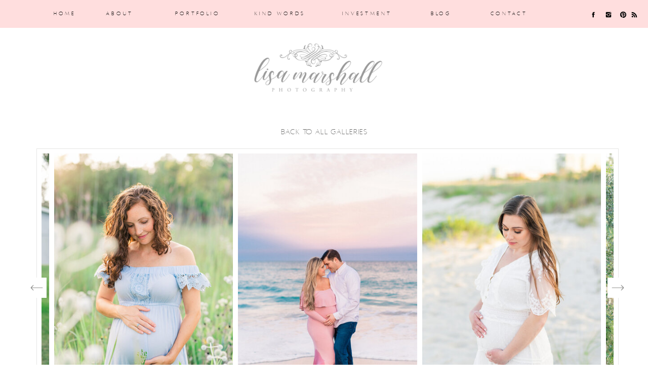

--- FILE ---
content_type: text/html; charset=UTF-8
request_url: https://lisamarshallphotography.com/maternity-gallery
body_size: 15146
content:
<!DOCTYPE html>
<html class="d" lang="">
  <head>
    <meta charset="UTF-8" />
    <meta name="viewport" content="width=device-width, initial-scale=1" />
    <title>Maternity Gallery - Lisa Marshall Maternity Photographer</title>
      <link rel="icon" type="image/png" href="//static.showit.co/200/PziiBvzgQV-8qSA_isrc1Q/192516/lisa_marshall_photography_logo.png" />
      <link rel="preconnect" href="https://static.showit.co" />
      <meta name="description" content="Maternity  Gallery by Lisa Marshall Photography" />
      <link rel="canonical" href="https://lisamarshallphotography.com/maternity-gallery" />
      <meta property="og:image" content="https://static.showit.co/1200/NMZKpQ03QMK1VCN8QRlFoA/192516/lisa_marshall_photography.png" />
    
    
<style>
@font-face{font-family:Alta;src:url('//static.showit.co/file/x5S35dk2TjG4ESpWaTIxlQ/192516/alta-light-webfont.woff');}
@font-face{font-family:Pierson;src:url('//static.showit.co/file/EgHGwkpbSzqDpNJQAgHdiA/192516/piersondemo.woff');}
@font-face{font-family:BonVivant;src:url('//static.showit.co/file/b0BM8vQIRCCRhd0io0AKMQ/shared/bonvivant.woff');}
@font-face{font-family:Lara Light;src:url('//static.showit.co/file/LgIgqv-bQleIKwcUCCP-tw/shared/lara_light.woff');}
 </style>
    <script id="init_data" type="application/json">
      {"mobile":{"w":320,"bgMediaType":"none","bgFillType":"color","bgColor":"colors-7"},"desktop":{"w":1200,"bgColor":"colors-7","bgMediaType":"none","bgFillType":"color"},"sid":"pf-ana-mrkajlpjkdvsjoa","break":768,"assetURL":"//static.showit.co","contactFormId":"192516/327417","cfAction":"aHR0cHM6Ly9jbGllbnRzZXJ2aWNlLnNob3dpdC5jby9jb250YWN0Zm9ybQ==","sgAction":"aHR0cHM6Ly9jbGllbnRzZXJ2aWNlLnNob3dpdC5jby9zb2NpYWxncmlk","blockData":[{"slug":"menu","visible":"a","states":[],"d":{"h":55,"w":1200,"locking":{"side":"st"},"bgFillType":"color","bgColor":"colors-0","bgMediaType":"none"},"m":{"h":55,"w":320,"locking":{"side":"st"},"bgFillType":"color","bgColor":"colors-0","bgMediaType":"none"}},{"slug":"mobile-menu","visible":"m","states":[],"d":{"h":400,"w":1200,"bgFillType":"color","bgColor":"colors-7","bgMediaType":"none"},"m":{"h":473,"w":320,"locking":{"side":"t"},"nature":"wH","bgFillType":"color","bgColor":"colors-7","bgMediaType":"none"}},{"slug":"logo","visible":"a","states":[],"d":{"h":170,"w":1200,"bgFillType":"color","bgColor":"colors-7","bgMediaType":"none"},"m":{"h":105,"w":320,"bgFillType":"color","bgColor":"colors-7","bgMediaType":"none"}},{"slug":"page-title","visible":"a","states":[],"d":{"h":3,"w":1200,"bgFillType":"color","bgColor":"colors-7","bgMediaType":"image","bgOpacity":100,"bgPos":"cm","bgScale":"cover","bgScroll":"f"},"m":{"h":26,"w":320,"bgFillType":"color","bgColor":"colors-7","bgMediaType":"image","bgOpacity":100,"bgPos":"cm","bgScale":"cover","bgScroll":"f"}},{"slug":"services","visible":"a","states":[],"d":{"h":680,"w":1200,"bgFillType":"color","bgColor":"colors-7","bgMediaType":"none"},"m":{"h":410,"w":320,"bgFillType":"color","bgColor":"colors-7","bgMediaType":"none"}},{"slug":"as-featured-on","visible":"a","states":[],"d":{"h":450,"w":1200,"bgFillType":"color","bgColor":"colors-4","bgMediaType":"none"},"m":{"h":1001,"w":320,"bgFillType":"color","bgColor":"colors-4","bgMediaType":"none"}},{"slug":"footer","visible":"a","states":[{"d":{"bgFillType":"color","bgColor":"#000000:0","bgMediaType":"none"},"m":{"bgFillType":"color","bgColor":"#000000:0","bgMediaType":"none"},"slug":"quote-1"},{"d":{"bgFillType":"color","bgColor":"#000000:0","bgMediaType":"none"},"m":{"bgFillType":"color","bgColor":"#000000:0","bgMediaType":"none"},"slug":"quote-2"},{"d":{"bgFillType":"color","bgColor":"#000000:0","bgMediaType":"none"},"m":{"bgFillType":"color","bgColor":"#000000:0","bgMediaType":"none"},"slug":"quote-3"}],"d":{"h":730,"w":1200,"aav":"3","stateTrIn":{"type":"fade","duration":1},"stateTrOut":{"type":"fade","duration":1},"bgFillType":"color","bgColor":"colors-0","bgMediaType":"none"},"m":{"h":926,"w":320,"bgFillType":"color","bgColor":"colors-0","bgMediaType":"none"},"stateTrans":[{"d":{"in":{"cl":"fadeIn","d":1,"dl":"0","od":"fadeIn"},"out":{"cl":"fadeOut","d":1,"dl":"0","od":"fadeOut"}}},{"d":{"in":{"cl":"fadeIn","d":1,"dl":"0","od":"fadeIn"},"out":{"cl":"fadeOut","d":1,"dl":"0","od":"fadeOut"}}},{"d":{"in":{"cl":"fadeIn","d":1,"dl":"0","od":"fadeIn"},"out":{"cl":"fadeOut","d":1,"dl":"0","od":"fadeOut"}}}]},{"slug":"credits","visible":"a","states":[],"d":{"h":55,"w":1200,"bgFillType":"color","bgColor":"colors-0:57","bgMediaType":"none"},"m":{"h":55,"w":320,"bgFillType":"color","bgColor":"colors-0:57","bgMediaType":"none"}}],"elementData":[{"type":"text","visible":"d","id":"menu_0","blockId":"menu","m":{"x":112,"y":92,"w":96,"h":16,"a":0},"d":{"x":920,"y":19,"w":90,"h":17,"a":0}},{"type":"text","visible":"d","id":"menu_1","blockId":"menu","m":{"x":112,"y":92,"w":96,"h":16,"a":0},"d":{"x":786,"y":19,"w":90,"h":17,"a":0}},{"type":"text","visible":"d","id":"menu_2","blockId":"menu","m":{"x":112,"y":92,"w":96,"h":16,"a":0},"d":{"x":292,"y":19,"w":117,"h":17,"a":0}},{"type":"text","visible":"d","id":"menu_3","blockId":"menu","m":{"x":112,"y":92,"w":96,"h":16,"a":0},"d":{"x":636,"y":19,"w":96,"h":17,"a":0}},{"type":"text","visible":"d","id":"menu_4","blockId":"menu","m":{"x":112,"y":92,"w":96,"h":16,"a":0},"d":{"x":161,"y":19,"w":70,"h":17,"a":0}},{"type":"text","visible":"d","id":"menu_5","blockId":"menu","m":{"x":112,"y":92,"w":96,"h":16,"a":0},"d":{"x":60,"y":19,"w":56,"h":17,"a":0}},{"type":"text","visible":"m","id":"menu_6","blockId":"menu","m":{"x":200,"y":20,"w":95,"h":16,"a":0},"d":{"x":346,"y":19,"w":44,"h":17,"a":0},"pc":[{"type":"show","block":"mobile-menu"}]},{"type":"icon","visible":"a","id":"menu_7","blockId":"menu","m":{"x":130,"y":21,"w":14,"h":14,"a":0},"d":{"x":1166,"y":22,"w":14,"h":14,"a":0,"lockH":"r"}},{"type":"icon","visible":"a","id":"menu_8","blockId":"menu","m":{"x":106,"y":21,"w":14,"h":14,"a":0},"d":{"x":1144,"y":22,"w":14,"h":14,"a":0,"lockH":"r"}},{"type":"icon","visible":"a","id":"menu_9","blockId":"menu","m":{"x":79,"y":21,"w":14,"h":14,"a":0},"d":{"x":1115,"y":22,"w":14,"h":14,"a":0,"lockH":"r"}},{"type":"icon","visible":"a","id":"menu_10","blockId":"menu","m":{"x":52,"y":21,"w":14,"h":14,"a":0},"d":{"x":1085,"y":22,"w":14,"h":14,"a":0,"lockH":"r"}},{"type":"text","visible":"d","id":"menu_11","blockId":"menu","m":{"x":112,"y":92,"w":96,"h":16,"a":0},"d":{"x":445,"y":19,"w":136,"h":17,"a":0}},{"type":"simple","visible":"a","id":"mobile-menu_0","blockId":"mobile-menu","m":{"x":-1,"y":141,"w":322,"h":332,"a":0,"lockV":"bs"},"d":{"x":360,"y":120,"w":480,"h":160,"a":0}},{"type":"text","visible":"m","id":"mobile-menu_1","blockId":"mobile-menu","m":{"x":59,"y":146,"w":181,"h":34,"a":0},"d":{"x":755,"y":508,"w":85,"h":135,"a":0}},{"type":"graphic","visible":"m","id":"mobile-menu_2","blockId":"mobile-menu","m":{"x":-1,"y":52,"w":324,"h":89,"a":0,"gs":{"t":"fit"},"lockV":"ts"},"d":{"x":348,"y":500,"w":150,"h":150,"a":0},"c":{"key":"skgO7mw5S8SL0Rm9qBcqjQ/192516/lisa-marshall-gray-1024x512.png","aspect_ratio":2}},{"type":"text","visible":"m","id":"mobile-menu_3","blockId":"mobile-menu","m":{"x":200,"y":20,"w":103,"h":16,"a":0,"lockV":"t"},"d":{"x":346,"y":19,"w":44,"h":17,"a":0},"pc":[{"type":"hide","block":"mobile-menu"}]},{"type":"icon","visible":"m","id":"mobile-menu_4","blockId":"mobile-menu","m":{"x":75,"y":22,"w":14,"h":14,"a":0,"lockV":"t"},"d":{"x":170,"y":21,"w":14,"h":14,"a":0,"lockH":"l"}},{"type":"icon","visible":"m","id":"mobile-menu_5","blockId":"mobile-menu","m":{"x":45,"y":22,"w":14,"h":14,"a":0,"lockV":"t"},"d":{"x":83,"y":21,"w":14,"h":14,"a":0,"lockH":"l"}},{"type":"icon","visible":"m","id":"mobile-menu_6","blockId":"mobile-menu","m":{"x":25,"y":21,"w":14,"h":14,"a":0,"lockV":"t"},"d":{"x":25,"y":21,"w":14,"h":14,"a":0,"lockH":"l"}},{"type":"text","visible":"m","id":"mobile-menu_7","blockId":"mobile-menu","m":{"x":58,"y":199,"w":181,"h":27,"a":0},"d":{"x":755,"y":508,"w":85,"h":135,"a":0}},{"type":"text","visible":"m","id":"mobile-menu_8","blockId":"mobile-menu","m":{"x":58,"y":247,"w":181,"h":27,"a":0},"d":{"x":755,"y":508,"w":85,"h":135,"a":0}},{"type":"text","visible":"m","id":"mobile-menu_9","blockId":"mobile-menu","m":{"x":58,"y":297,"w":181,"h":25,"a":0},"d":{"x":755,"y":508,"w":85,"h":135,"a":0}},{"type":"text","visible":"m","id":"mobile-menu_10","blockId":"mobile-menu","m":{"x":58,"y":340,"w":181,"h":25,"a":0},"d":{"x":755,"y":508,"w":85,"h":135,"a":0}},{"type":"text","visible":"m","id":"mobile-menu_11","blockId":"mobile-menu","m":{"x":75,"y":431,"w":158,"h":21,"a":0,"lockV":"bs"},"d":{"x":755,"y":508,"w":85,"h":135,"a":0}},{"type":"text","visible":"m","id":"mobile-menu_12","blockId":"mobile-menu","m":{"x":57,"y":381,"w":181,"h":25,"a":0},"d":{"x":755,"y":508,"w":85,"h":135,"a":0}},{"type":"graphic","visible":"a","id":"logo_0","blockId":"logo","m":{"x":33,"y":0,"w":254,"h":105,"a":0},"d":{"x":421,"y":2,"w":313,"h":166,"a":0},"c":{"key":"skgO7mw5S8SL0Rm9qBcqjQ/192516/lisa-marshall-gray-1024x512.png","aspect_ratio":2}},{"type":"text","visible":"a","id":"services_0","blockId":"services","m":{"x":67,"y":30,"w":190,"h":20,"a":0},"d":{"x":500,"y":20,"w":200,"h":23,"a":0},"pc":[{"type":"hide","block":"services"}]},{"type":"simple","visible":"a","id":"services_1","blockId":"services","m":{"x":25,"y":74,"w":270,"h":300,"a":0},"d":{"x":32,"y":65,"w":1150,"h":550,"a":0}},{"type":"gallery","visible":"a","id":"services_2","blockId":"services","m":{"x":35,"y":84,"w":250,"h":280,"a":0,"g":{"dots":true}},"d":{"x":42,"y":75,"w":1130,"h":530,"a":0,"g":{"dots":true}},"imgs":[{"key":"tjEdOJFoTWy_XabkQWkvow/192516/melbourne_beach_maternity_session_or_lisa_marshall_photography_2.jpg","ar":0.66741},{"key":"lvU9gooCQpepYwYDkx7rpQ/192516/cocoa_beach_maternity_or_lisa_marshall_photography.jpg","ar":0.66519},{"key":"kd-ow0uIRVCGenS5QtA4Jw/192516/wickham_park_maternity_session_or_lisa_marshall_photography.jpg","ar":0.66556},{"key":"0o53419rQw6d2ayAJWQMgw/192516/cocoa_beach_maternity_2_or_lisa_marshall_photography.jpg","ar":0.66556},{"key":"WkaGEL3GTrqjlOTkFmkqZA/192516/c_family_maternity_up_the_creek_farms_or_lisa_marshall_photography.jpg","ar":0.66741},{"key":"txGWNNvOQEe062E8A5ED7A/192516/brevard_maternity_session_beach_island_or_lisa_marshall_photography.jpg","ar":0.66741},{"key":"WuvMZwYeTsGPoCzR4OEB7w/192516/cocoa_beach_maternity_photography_or_lisa_marshall_photography.jpg","ar":0.66741},{"key":"tkBUSJAeQoywkvDkbF0MYw/192516/brevard_maternity_session_boat_beach_or_lisa_marshall_photography.jpg","ar":0.66741},{"key":"gCb9flXuSzaW2pj19aKgSA/192516/z_maternity_photography_leu_gardens_orlando_or_lisa_marshall_photography.jpg","ar":1.4975},{"key":"Pn542z_VR-ecOFaSBc_IsQ/192516/melbourne_beach_maternity_session_or_lisa_marshall_photography.jpg","ar":0.66741},{"key":"zV26bMNpR3-madetsvq8Qg/192516/r_maternity_session_cocoa_beach_or_lisa_marshall_photography.jpg","ar":1.4975},{"key":"P6c_UCymTM-VvqUKPwow-w/192516/c_family_maternity_up_the_creek_farms_or_lisa_marshall_photography_2.jpg","ar":0.66778},{"key":"OMRvdaC_QH6k7GByDxrWJg/192516/r_maternity_session_cocoa_beach_or_lisa_marshall_photography_2.jpg","ar":0.66741},{"key":"dvH1OIiNTtS1tosEf1ylZA/192516/the_p_family_beach_maternity_or_lisa_marshall_photography.jpg","ar":1.49833},{"key":"6gxtuCk6SxeB01hX_AlwAQ/192516/m_maternity_session_or_up_the_creek_farms_or_lisa_marshall_photography.jpg","ar":1.49833},{"key":"jHbfqzaFS9KebAQgkDj-Uw/192516/al_or_beach_maternity_or_lisa_marshall_photography-12.jpg","ar":1.50333},{"key":"XV59JJ1wQbWOIzeCJpaJpg/192516/wickham_park_maternity_session_or_lisa_marshall_photography_2.jpg","ar":1.5025},{"key":"hGUww01aQEOEsGyqEBuODg/192516/z_maternity_session_leu_gardens_orlando_or_lisa_marshall_photography_2.jpg","ar":0.66741},{"key":"xKAH143ySRq6R4FSP6sWng/192516/m_maternity_session_or_lisa_marshall_photography.jpg","ar":1.49833},{"key":"WKwRQyCTRRimu0SaQbnJhA/192516/al_or_beach_maternity_or_lisa_marshall_photography-7.jpg","ar":0.66556},{"key":"gNG1ER4mSviUBQ8KWqutMw/192516/k_maternity_session_or_lisa_marshall_photography.jpg","ar":0.66741},{"key":"vHTMWsxPSk6HY-Sm15hzIg/192516/al_or_beach_maternity_or_lisa_marshall_photography-5.jpg","ar":0.66556},{"key":"9m6SGmfhTWuc0KRIdmMMcw/192516/beach_maternity_or_cocoa_beach_or_lisa_marshall_photography.jpg","ar":0.66556},{"key":"ZrCnADYbR-i-u_IN4dQpiA/192516/brittany_maternity_or_lisa_marshall_photography.jpg","ar":1.49833},{"key":"kxIGu6ywRQ6SPr9_QN6b8g/192516/sierra_maternity_or_park_or_lisa_marshall_photography.jpg","ar":0.66741},{"key":"Z08uZYWlRkCYz9ObcJbTyA/192516/m_a_or_maternity_or_lisa_marshall_photography-5.jpg","ar":0.66556},{"key":"PBErjYTZQSq55rwtR7CO2Q/192516/up_the_creek_farms_maternity_indoors_or_lisa_marshall_photography.jpg","ar":0.66741},{"key":"AxVxVsMnT9aCNx-_FT-6lg/192516/al_or_beach_maternity_or_lisa_marshall_photography-10.jpg","ar":0.66556},{"key":"GFF9VAqARzC1W8jhDWrusw/192516/megan_or_melbourne_beach_maternity_or_lisa_marshall_photography-4.jpg","ar":0.66556},{"key":"SZbyiJSxSbqDpEGeTKQ1jQ/192516/m_a_or_maternity_or_lisa_marshall_photography-13.jpg","ar":0.66519},{"key":"4U_QYzq48QK3MgZc8tDCuA/192516/gender_reveal_melbourne_beach_photography-16.jpg","ar":0.66556},{"key":"t6k6hKXejXhvnwXAnNm_-w/192516/bader_maternity-2.jpg","ar":0.66556},{"key":"Ra788c5STdIGq_7GgnBKWA/192516/hilary-9.jpg","ar":0.66556},{"key":"HxqCP8WutqFWt_8nO4uNiQ/192516/sf-15.jpg","ar":0.66519},{"key":"xju6khW4Bt2u3Pzkr6MUow/192516/g-14.jpg","ar":0.66556}],"gal":"sliding","g":{"type":"filmstrip"},"ch":1},{"type":"simple","visible":"a","id":"services_3","blockId":"services","m":{"x":280,"y":204,"w":40,"h":40,"a":0},"d":{"x":1160,"y":320,"w":40,"h":40,"a":0}},{"type":"icon","visible":"a","id":"services_4","blockId":"services","m":{"x":285,"y":209,"w":30,"h":30,"a":0},"d":{"x":1168,"y":325,"w":25,"h":30,"a":0},"pc":[{"type":"gallery","action":"next"}]},{"type":"simple","visible":"a","id":"services_5","blockId":"services","m":{"x":0,"y":204,"w":40,"h":40,"a":0},"d":{"x":12,"y":320,"w":40,"h":40,"a":0}},{"type":"icon","visible":"a","id":"services_6","blockId":"services","m":{"x":5,"y":209,"w":30,"h":30,"a":-180},"d":{"x":20,"y":325,"w":25,"h":30,"a":180},"pc":[{"type":"gallery","action":"prev"}]},{"type":"text","visible":"a","id":"services_7","blockId":"services","m":{"x":59,"y":380,"w":190,"h":20,"a":0},"d":{"x":439,"y":628,"w":323,"h":23,"a":0},"pc":[{"type":"hide","block":"services"}]},{"type":"simple","visible":"a","id":"as-featured-on_0","blockId":"as-featured-on","m":{"x":25,"y":183,"w":270,"h":1,"a":0},"d":{"x":300,"y":85,"w":1,"h":280,"a":0}},{"type":"text","visible":"a","id":"as-featured-on_1","blockId":"as-featured-on","m":{"x":25,"y":73,"w":270,"h":90,"a":0},"d":{"x":34,"y":199,"w":266,"h":141,"a":0,"trIn":{"cl":"fadeIn","d":2,"dl":"0"}}},{"type":"text","visible":"a","id":"as-featured-on_2","blockId":"as-featured-on","m":{"x":25,"y":30,"w":270,"h":20,"a":0},"d":{"x":43,"y":160,"w":257,"h":26,"a":0,"trIn":{"cl":"fadeIn","d":1,"dl":"0"}}},{"type":"graphic","visible":"a","id":"as-featured-on_3","blockId":"as-featured-on","m":{"x":176,"y":526,"w":128,"h":128,"a":0},"d":{"x":546,"y":261,"w":128,"h":128,"a":0,"gs":{"t":"fit"}},"c":{"key":"VTMzDkw3SCO6CYeQOb3awA/192516/bb2017.png","aspect_ratio":1}},{"type":"graphic","visible":"a","id":"as-featured-on_4","blockId":"as-featured-on","m":{"x":25,"y":526,"w":128,"h":128,"a":0},"d":{"x":875,"y":261,"w":128,"h":128,"a":0,"gs":{"t":"fit"}},"c":{"key":"rG7DNmLKSL6U2N8snyt-GA/192516/weddingchicks-1.png","aspect_ratio":1}},{"type":"graphic","visible":"a","id":"as-featured-on_5","blockId":"as-featured-on","m":{"x":168,"y":679,"w":128,"h":128,"a":0},"d":{"x":1035,"y":261,"w":128,"h":128,"a":0,"gs":{"t":"fit"}},"c":{"key":"p6CHS77QSui6k-djXQuXPQ/192516/bbwinner.png","aspect_ratio":1}},{"type":"graphic","visible":"a","id":"as-featured-on_6","blockId":"as-featured-on","m":{"x":25,"y":679,"w":128,"h":128,"a":0},"d":{"x":388,"y":78,"w":128,"h":128,"a":0,"gs":{"t":"fit"}},"c":{"key":"eo0nXO6eTS2OXYBJDueOEw/192516/aw.png","aspect_ratio":1}},{"type":"graphic","visible":"a","id":"as-featured-on_7","blockId":"as-featured-on","m":{"x":176,"y":366,"w":128,"h":128,"a":0},"d":{"x":388,"y":261,"w":128,"h":128,"a":0,"gs":{"t":"fit"}},"c":{"key":"LJNAajnqTmqrmz188zoxMg/192516/2017ww.png","aspect_ratio":1}},{"type":"graphic","visible":"a","id":"as-featured-on_8","blockId":"as-featured-on","m":{"x":25,"y":366,"w":128,"h":128,"a":0},"d":{"x":546,"y":78,"w":128,"h":128,"a":0,"gs":{"t":"fit"}},"c":{"key":"Z2JRK2ODRYeltG2Ieuw2HA/192516/bb.png","aspect_ratio":1}},{"type":"graphic","visible":"a","id":"as-featured-on_9","blockId":"as-featured-on","m":{"x":168,"y":206,"w":128,"h":128,"a":0},"d":{"x":709,"y":78,"w":128,"h":128,"a":0,"gs":{"t":"fit"}},"c":{"key":"ZgwhD6tPRASDwaS_OSRXNA/192516/lovelavender.png","aspect_ratio":1}},{"type":"graphic","visible":"a","id":"as-featured-on_10","blockId":"as-featured-on","m":{"x":25,"y":206,"w":128,"h":128,"a":0},"d":{"x":709,"y":255,"w":128,"h":128,"a":0,"gs":{"t":"fit"}},"c":{"key":"IAd2LgInSyS1KYRXGbHKyw/192516/floridian.png","aspect_ratio":1}},{"type":"graphic","visible":"a","id":"as-featured-on_11","blockId":"as-featured-on","m":{"x":168,"y":848,"w":128,"h":128,"a":0},"d":{"x":1035,"y":71,"w":128,"h":128,"a":0,"gs":{"t":"fit"}},"c":{"key":"61VgAErCRju9zZ11k61ONg/192516/orangeblossom.png","aspect_ratio":1}},{"type":"graphic","visible":"a","id":"as-featured-on_12","blockId":"as-featured-on","m":{"x":25,"y":840,"w":128,"h":128,"a":0},"d":{"x":875,"y":71,"w":128,"h":128,"a":0,"gs":{"t":"fit"}},"c":{"key":"6jHhJVq6Touge3TBy_pNWA/192516/unnamed-1.png","aspect_ratio":1}},{"type":"simple","visible":"d","id":"footer_0","blockId":"footer","m":{"x":48,"y":30,"w":224,"h":140,"a":0},"d":{"x":1130,"y":500,"w":45,"h":150,"a":0}},{"type":"text","visible":"d","id":"footer_1","blockId":"footer","m":{"x":129,"y":93,"w":63,"h":15,"a":0},"d":{"x":1100,"y":578,"w":105,"h":20,"a":270}},{"type":"icon","visible":"d","id":"footer_2","blockId":"footer","m":{"x":135,"y":75,"w":50,"h":50,"a":0},"d":{"x":1140,"y":508,"w":25,"h":30,"a":270}},{"type":"simple","visible":"d","id":"footer_3","blockId":"footer","m":{"x":48,"y":30,"w":224,"h":140,"a":0},"d":{"x":695,"y":80,"w":480,"h":400,"a":0}},{"type":"simple","visible":"d","id":"footer_4","blockId":"footer","m":{"x":48,"y":30,"w":224,"h":140,"a":0},"d":{"x":705,"y":90,"w":460,"h":380,"a":0}},{"type":"icon","visible":"d","id":"footer_5","blockId":"footer","m":{"x":135,"y":75,"w":50,"h":50,"a":0},"d":{"x":1085,"y":193,"w":25,"h":30,"a":0}},{"type":"icon","visible":"d","id":"footer_6","blockId":"footer","m":{"x":135,"y":75,"w":50,"h":50,"a":0},"d":{"x":760,"y":193,"w":25,"h":30,"a":180}},{"type":"simple","visible":"a","id":"footer_7","blockId":"footer","m":{"x":25,"y":436,"w":270,"h":1,"a":0},"d":{"x":25,"y":481,"w":635,"h":1,"a":0}},{"type":"text","visible":"a","id":"footer_8","blockId":"footer","m":{"x":25,"y":383,"w":270,"h":40,"a":0},"d":{"x":25,"y":454,"w":635,"h":20,"a":0}},{"type":"simple","visible":"a","id":"footer_9","blockId":"footer","m":{"x":25,"y":368,"w":270,"h":1,"a":0},"d":{"x":25,"y":447,"w":635,"h":1,"a":0}},{"type":"simple","visible":"d","id":"footer_10","blockId":"footer","m":{"x":48,"y":30,"w":224,"h":140,"a":0},"d":{"x":659,"y":80,"w":1,"h":340,"a":0}},{"type":"icon","visible":"a","id":"footer_11","blockId":"footer","m":{"x":233,"y":326,"w":28,"h":27,"a":0},"d":{"x":579,"y":427,"w":14,"h":14,"a":0}},{"type":"icon","visible":"a","id":"footer_12","blockId":"footer","m":{"x":176,"y":326,"w":28,"h":27,"a":0},"d":{"x":554,"y":427,"w":14,"h":14,"a":0}},{"type":"icon","visible":"a","id":"footer_13","blockId":"footer","m":{"x":119,"y":326,"w":28,"h":27,"a":0},"d":{"x":525,"y":427,"w":14,"h":14,"a":0}},{"type":"icon","visible":"a","id":"footer_14","blockId":"footer","m":{"x":50,"y":326,"w":28,"h":27,"a":0},"d":{"x":497,"y":427,"w":14,"h":14,"a":0}},{"type":"text","visible":"d","id":"footer_15","blockId":"footer","m":{"x":25,"y":320,"w":270,"h":20,"a":0},"d":{"x":298,"y":424,"w":155,"h":17,"a":0}},{"type":"text","visible":"d","id":"footer_16","blockId":"footer","m":{"x":25,"y":319,"w":270,"h":18,"a":0},"d":{"x":258,"y":68,"w":402,"h":332,"a":0}},{"type":"graphic","visible":"a","id":"footer_17","blockId":"footer","m":{"x":20,"y":37,"w":270,"h":270,"a":0,"gs":{"s":90,"t":"cover"}},"d":{"x":25,"y":63,"w":225,"h":378,"a":0,"gs":{"s":10,"t":"zoom","x":30,"y":90,"p":150}},"c":{"key":"ZiLv0GbfRw-6MUiXfTTp7g/192516/lisa_marshall_photo_brand_session_or_images_by_the_branded_boss_lady_94.jpg","aspect_ratio":0.66667}},{"type":"simple","visible":"a","id":"footer_18","blockId":"footer","m":{"x":0,"y":10,"w":320,"h":1,"a":0},"d":{"x":-1,"y":0,"w":1202,"h":1,"a":0,"lockH":"s"}},{"type":"text","visible":"d","id":"footer_quote-1_0","blockId":"footer","m":{"x":129,"y":93,"w":63,"h":15,"a":0},"d":{"x":760,"y":390,"w":350,"h":20,"a":0}},{"type":"text","visible":"d","id":"footer_quote-1_1","blockId":"footer","m":{"x":115,"y":85,"w":90,"h":30,"a":0},"d":{"x":760,"y":295,"w":350,"h":70,"a":0}},{"type":"graphic","visible":"d","id":"footer_quote-1_2","blockId":"footer","m":{"x":48,"y":26,"w":224,"h":149,"a":0},"d":{"x":870,"y":143,"w":130,"h":130,"a":0},"c":{"key":"8v7z_tw8TeeEXPuGgYmnPw/192516/screen_shot_2023-01-03_at_7_02_33_pm.png","aspect_ratio":1.46276}},{"type":"graphic","visible":"a","id":"footer_quote-1_3","blockId":"footer","m":{"x":165,"y":599,"w":130,"h":130,"a":0},"d":{"x":497,"y":500,"w":150,"h":150,"a":0},"c":{"key":"nGKlUkI5S5SYwtWc520How/192516/kelsey_and_zac_up_the_creek_farms_wedding_details_or_lisa_marshall_photography.jpg","aspect_ratio":1.49833}},{"type":"graphic","visible":"a","id":"footer_quote-1_4","blockId":"footer","m":{"x":25,"y":599,"w":130,"h":130,"a":0},"d":{"x":343,"y":500,"w":150,"h":150,"a":0,"gs":{"s":60}},"c":{"key":"UgFJKloESeuFtjhoXb0c2Q/192516/courtney_maternity_session_lisa_marshall_photography.jpg","aspect_ratio":0.66764}},{"type":"graphic","visible":"a","id":"footer_quote-1_5","blockId":"footer","m":{"x":165,"y":460,"w":130,"h":130,"a":0,"gs":{"s":30}},"d":{"x":183,"y":500,"w":150,"h":150,"a":0,"gs":{"s":40}},"c":{"key":"ph2X5g0ITEuAuYTGqHgG5w/192516/miranda_and_christian_the_acre_orlando_wedding_lisa_marshall_photography.jpg","aspect_ratio":0.66756}},{"type":"graphic","visible":"a","id":"footer_quote-1_6","blockId":"footer","m":{"x":25,"y":460,"w":130,"h":130,"a":0},"d":{"x":25,"y":500,"w":150,"h":150,"a":0},"c":{"key":"IM9NOgm2Qcq8_cngdgbm3A/192516/debbie_and_bill_up_the_creek_farms_wedding_bride_and_groom_or_lisa_marshall_photography.jpg","aspect_ratio":0.66519}},{"type":"text","visible":"a","id":"footer_quote-1_7","blockId":"footer","m":{"x":123,"y":779,"w":75,"h":12,"a":0},"d":{"x":1022,"y":511,"w":96,"h":16,"a":0}},{"type":"text","visible":"a","id":"footer_quote-1_8","blockId":"footer","m":{"x":123,"y":807,"w":75,"h":12,"a":0},"d":{"x":1022,"y":536,"w":96,"h":16,"a":0}},{"type":"text","visible":"a","id":"footer_quote-1_9","blockId":"footer","m":{"x":94,"y":835,"w":133,"h":12,"a":0},"d":{"x":1022,"y":562,"w":96,"h":16,"a":0}},{"type":"text","visible":"a","id":"footer_quote-1_10","blockId":"footer","m":{"x":103,"y":862,"w":115,"h":12,"a":0},"d":{"x":1022,"y":590,"w":96,"h":16,"a":0}},{"type":"text","visible":"a","id":"footer_quote-1_11","blockId":"footer","m":{"x":112,"y":890,"w":97,"h":12,"a":0},"d":{"x":1022,"y":616,"w":96,"h":16,"a":0}},{"type":"simple","visible":"a","id":"footer_quote-1_12","blockId":"footer","m":{"x":160,"y":704,"w":1,"h":130,"a":90},"d":{"x":1006,"y":500,"w":1,"h":150,"a":0}},{"type":"text","visible":"a","id":"footer_quote-1_13","blockId":"footer","m":{"x":95,"y":740,"w":130,"h":20,"a":0},"d":{"x":910,"y":565,"w":150,"h":20,"a":270}},{"type":"simple","visible":"d","id":"footer_quote-1_14","blockId":"footer","m":{"x":164,"y":740,"w":1,"h":130,"a":0},"d":{"x":969,"y":500,"w":1,"h":150,"a":0}},{"type":"graphic","visible":"d","id":"footer_quote-1_15","blockId":"footer","m":{"x":165,"y":599,"w":130,"h":130,"a":0},"d":{"x":652,"y":500,"w":150,"h":150,"a":0,"gs":{"s":20}},"c":{"key":"lxNzaoXlQYmn0MbQDgaIzA/192516/mariah_and_oron_up_the_creek_farms_wedding_bridal_portrait_or_lisa_marshall_photography.jpg","aspect_ratio":0.66741}},{"type":"graphic","visible":"d","id":"footer_quote-1_16","blockId":"footer","m":{"x":165,"y":599,"w":130,"h":130,"a":0},"d":{"x":808,"y":500,"w":150,"h":150,"a":0},"c":{"key":"eSRiI6AIQ2ykYKYy3EMiQA/192516/tiffany_and_garret_up_the_creek_farms_wedding_bridal_portrait_or_lisa_marshall_photography.jpg","aspect_ratio":0.66741}},{"type":"text","visible":"d","id":"footer_quote-2_0","blockId":"footer","m":{"x":129,"y":93,"w":63,"h":15,"a":0},"d":{"x":760,"y":448,"w":380,"h":20,"a":0}},{"type":"text","visible":"d","id":"footer_quote-2_1","blockId":"footer","m":{"x":115,"y":85,"w":90,"h":30,"a":0},"d":{"x":727,"y":280,"w":426,"h":146,"a":0}},{"type":"graphic","visible":"d","id":"footer_quote-2_2","blockId":"footer","m":{"x":48,"y":26,"w":224,"h":149,"a":0},"d":{"x":870,"y":143,"w":130,"h":130,"a":0},"c":{"key":"aMbctVJ9Sc26wPbS2OXZFA/192516/er-10.jpg","aspect_ratio":1.50333}},{"type":"graphic","visible":"a","id":"footer_quote-2_3","blockId":"footer","m":{"x":165,"y":599,"w":130,"h":130,"a":0},"d":{"x":497,"y":500,"w":150,"h":150,"a":0},"c":{"key":"nGKlUkI5S5SYwtWc520How/192516/kelsey_and_zac_up_the_creek_farms_wedding_details_or_lisa_marshall_photography.jpg","aspect_ratio":1.49833}},{"type":"graphic","visible":"a","id":"footer_quote-2_4","blockId":"footer","m":{"x":25,"y":599,"w":130,"h":130,"a":0},"d":{"x":343,"y":500,"w":150,"h":150,"a":0,"gs":{"s":60}},"c":{"key":"UgFJKloESeuFtjhoXb0c2Q/192516/courtney_maternity_session_lisa_marshall_photography.jpg","aspect_ratio":0.66764}},{"type":"graphic","visible":"a","id":"footer_quote-2_5","blockId":"footer","m":{"x":165,"y":460,"w":130,"h":130,"a":0,"gs":{"s":30}},"d":{"x":183,"y":500,"w":150,"h":150,"a":0,"gs":{"s":40}},"c":{"key":"ph2X5g0ITEuAuYTGqHgG5w/192516/miranda_and_christian_the_acre_orlando_wedding_lisa_marshall_photography.jpg","aspect_ratio":0.66756}},{"type":"graphic","visible":"a","id":"footer_quote-2_6","blockId":"footer","m":{"x":25,"y":460,"w":130,"h":130,"a":0},"d":{"x":25,"y":500,"w":150,"h":150,"a":0},"c":{"key":"IM9NOgm2Qcq8_cngdgbm3A/192516/debbie_and_bill_up_the_creek_farms_wedding_bride_and_groom_or_lisa_marshall_photography.jpg","aspect_ratio":0.66519}},{"type":"text","visible":"a","id":"footer_quote-2_7","blockId":"footer","m":{"x":123,"y":779,"w":75,"h":12,"a":0},"d":{"x":1022,"y":511,"w":96,"h":16,"a":0}},{"type":"text","visible":"a","id":"footer_quote-2_8","blockId":"footer","m":{"x":123,"y":807,"w":75,"h":12,"a":0},"d":{"x":1022,"y":536,"w":96,"h":16,"a":0}},{"type":"text","visible":"a","id":"footer_quote-2_9","blockId":"footer","m":{"x":94,"y":835,"w":133,"h":12,"a":0},"d":{"x":1022,"y":562,"w":96,"h":16,"a":0}},{"type":"text","visible":"a","id":"footer_quote-2_10","blockId":"footer","m":{"x":103,"y":862,"w":115,"h":12,"a":0},"d":{"x":1022,"y":590,"w":96,"h":16,"a":0}},{"type":"text","visible":"a","id":"footer_quote-2_11","blockId":"footer","m":{"x":112,"y":890,"w":97,"h":12,"a":0},"d":{"x":1022,"y":616,"w":96,"h":16,"a":0}},{"type":"simple","visible":"a","id":"footer_quote-2_12","blockId":"footer","m":{"x":160,"y":704,"w":1,"h":130,"a":90},"d":{"x":1006,"y":500,"w":1,"h":150,"a":0}},{"type":"text","visible":"a","id":"footer_quote-2_13","blockId":"footer","m":{"x":95,"y":740,"w":130,"h":20,"a":0},"d":{"x":910,"y":565,"w":150,"h":20,"a":270}},{"type":"simple","visible":"d","id":"footer_quote-2_14","blockId":"footer","m":{"x":164,"y":740,"w":1,"h":130,"a":0},"d":{"x":969,"y":500,"w":1,"h":150,"a":0}},{"type":"graphic","visible":"d","id":"footer_quote-2_15","blockId":"footer","m":{"x":165,"y":599,"w":130,"h":130,"a":0},"d":{"x":652,"y":500,"w":150,"h":150,"a":0,"gs":{"s":20}},"c":{"key":"lxNzaoXlQYmn0MbQDgaIzA/192516/mariah_and_oron_up_the_creek_farms_wedding_bridal_portrait_or_lisa_marshall_photography.jpg","aspect_ratio":0.66741}},{"type":"graphic","visible":"d","id":"footer_quote-2_16","blockId":"footer","m":{"x":165,"y":599,"w":130,"h":130,"a":0},"d":{"x":808,"y":500,"w":150,"h":150,"a":0},"c":{"key":"eSRiI6AIQ2ykYKYy3EMiQA/192516/tiffany_and_garret_up_the_creek_farms_wedding_bridal_portrait_or_lisa_marshall_photography.jpg","aspect_ratio":0.66741}},{"type":"text","visible":"d","id":"footer_quote-3_0","blockId":"footer","m":{"x":129,"y":93,"w":63,"h":15,"a":0},"d":{"x":760,"y":437,"w":350,"h":20,"a":0}},{"type":"text","visible":"d","id":"footer_quote-3_1","blockId":"footer","m":{"x":115,"y":85,"w":90,"h":30,"a":0},"d":{"x":706,"y":295,"w":463,"h":125,"a":0}},{"type":"graphic","visible":"d","id":"footer_quote-3_2","blockId":"footer","m":{"x":48,"y":26,"w":224,"h":149,"a":0},"d":{"x":870,"y":143,"w":130,"h":130,"a":0,"gs":{"s":0}},"c":{"key":"BmR7kNclRDOl6wGHd6pTmg/192516/screen_shot_2023-01-03_at_7_11_00_pm.png","aspect_ratio":1.17496}},{"type":"graphic","visible":"a","id":"footer_quote-3_3","blockId":"footer","m":{"x":165,"y":599,"w":130,"h":130,"a":0},"d":{"x":497,"y":500,"w":150,"h":150,"a":0},"c":{"key":"nGKlUkI5S5SYwtWc520How/192516/kelsey_and_zac_up_the_creek_farms_wedding_details_or_lisa_marshall_photography.jpg","aspect_ratio":1.49833}},{"type":"graphic","visible":"a","id":"footer_quote-3_4","blockId":"footer","m":{"x":25,"y":599,"w":130,"h":130,"a":0},"d":{"x":343,"y":500,"w":150,"h":150,"a":0,"gs":{"s":60}},"c":{"key":"UgFJKloESeuFtjhoXb0c2Q/192516/courtney_maternity_session_lisa_marshall_photography.jpg","aspect_ratio":0.66764}},{"type":"graphic","visible":"a","id":"footer_quote-3_5","blockId":"footer","m":{"x":165,"y":460,"w":130,"h":130,"a":0,"gs":{"s":30}},"d":{"x":183,"y":500,"w":150,"h":150,"a":0,"gs":{"s":40}},"c":{"key":"ph2X5g0ITEuAuYTGqHgG5w/192516/miranda_and_christian_the_acre_orlando_wedding_lisa_marshall_photography.jpg","aspect_ratio":0.66756}},{"type":"graphic","visible":"a","id":"footer_quote-3_6","blockId":"footer","m":{"x":25,"y":460,"w":130,"h":130,"a":0},"d":{"x":25,"y":500,"w":150,"h":150,"a":0},"c":{"key":"IM9NOgm2Qcq8_cngdgbm3A/192516/debbie_and_bill_up_the_creek_farms_wedding_bride_and_groom_or_lisa_marshall_photography.jpg","aspect_ratio":0.66519}},{"type":"text","visible":"a","id":"footer_quote-3_7","blockId":"footer","m":{"x":123,"y":779,"w":75,"h":12,"a":0},"d":{"x":1022,"y":511,"w":96,"h":16,"a":0}},{"type":"text","visible":"a","id":"footer_quote-3_8","blockId":"footer","m":{"x":123,"y":807,"w":75,"h":12,"a":0},"d":{"x":1022,"y":536,"w":96,"h":16,"a":0}},{"type":"text","visible":"a","id":"footer_quote-3_9","blockId":"footer","m":{"x":94,"y":835,"w":133,"h":12,"a":0},"d":{"x":1022,"y":562,"w":96,"h":16,"a":0}},{"type":"text","visible":"a","id":"footer_quote-3_10","blockId":"footer","m":{"x":103,"y":862,"w":115,"h":12,"a":0},"d":{"x":1022,"y":590,"w":96,"h":16,"a":0}},{"type":"text","visible":"a","id":"footer_quote-3_11","blockId":"footer","m":{"x":112,"y":890,"w":97,"h":12,"a":0},"d":{"x":1022,"y":616,"w":96,"h":16,"a":0}},{"type":"simple","visible":"a","id":"footer_quote-3_12","blockId":"footer","m":{"x":160,"y":704,"w":1,"h":130,"a":90},"d":{"x":1006,"y":500,"w":1,"h":150,"a":0}},{"type":"text","visible":"a","id":"footer_quote-3_13","blockId":"footer","m":{"x":95,"y":740,"w":130,"h":20,"a":0},"d":{"x":910,"y":565,"w":150,"h":20,"a":270}},{"type":"simple","visible":"d","id":"footer_quote-3_14","blockId":"footer","m":{"x":164,"y":740,"w":1,"h":130,"a":0},"d":{"x":969,"y":500,"w":1,"h":150,"a":0}},{"type":"graphic","visible":"d","id":"footer_quote-3_15","blockId":"footer","m":{"x":165,"y":599,"w":130,"h":130,"a":0},"d":{"x":652,"y":500,"w":150,"h":150,"a":0,"gs":{"s":20}},"c":{"key":"lxNzaoXlQYmn0MbQDgaIzA/192516/mariah_and_oron_up_the_creek_farms_wedding_bridal_portrait_or_lisa_marshall_photography.jpg","aspect_ratio":0.66741}},{"type":"graphic","visible":"d","id":"footer_quote-3_16","blockId":"footer","m":{"x":165,"y":599,"w":130,"h":130,"a":0},"d":{"x":808,"y":500,"w":150,"h":150,"a":0},"c":{"key":"eSRiI6AIQ2ykYKYy3EMiQA/192516/tiffany_and_garret_up_the_creek_farms_wedding_bridal_portrait_or_lisa_marshall_photography.jpg","aspect_ratio":0.66741}},{"type":"text","visible":"a","id":"credits_0","blockId":"credits","m":{"x":18,"y":3,"w":285,"h":52,"a":0},"d":{"x":100,"y":15,"w":1000,"h":25,"a":0}}]}
    </script>
    <link
      rel="stylesheet"
      type="text/css"
      href="https://cdnjs.cloudflare.com/ajax/libs/animate.css/3.4.0/animate.min.css"
    />
    <script
      id="si-jquery"
      src="https://ajax.googleapis.com/ajax/libs/jquery/3.5.1/jquery.min.js"
    ></script>
    <script src="//lib.showit.co/widgets/sliding-gallery/2.0.4/gallery.js"></script>		
		<script src="//lib.showit.co/engine/2.4.3/showit-lib.min.js"></script>
		<script src="//lib.showit.co/engine/2.4.3/showit.min.js"></script>

    <script>
      
      function initPage(){
      
      }
    </script>
    <link rel="stylesheet" type="text/css" href="//lib.showit.co/engine/2.4.3/showit.css" />
    <style id="si-page-css">
      html.m {background-color:rgba(255,255,255,1);}
html.d {background-color:rgba(255,255,255,1);}
.d .se:has(.st-primary) {border-radius:10px;box-shadow:none;opacity:1;overflow:hidden;}
.d .st-primary {padding:10px 14px 10px 14px;border-width:0px;border-color:rgba(255,222,222,1);background-color:rgba(255,255,255,1);background-image:none;border-radius:inherit;transition-duration:0.5s;}
.d .st-primary span {color:rgba(0,0,0,1);font-family:'Alta';font-weight:400;font-style:normal;font-size:11px;text-align:center;text-transform:uppercase;letter-spacing:0.15em;line-height:1.5;transition-duration:0.5s;}
.d .se:has(.st-primary:hover) {}
.d .st-primary.se-button:hover {background-color:rgba(255,255,255,1);background-image:none;transition-property:background-color,background-image;}
.d .st-primary.se-button:hover span {}
.m .se:has(.st-primary) {border-radius:10px;box-shadow:none;opacity:1;overflow:hidden;}
.m .st-primary {padding:10px 14px 10px 14px;border-width:0px;border-color:rgba(255,222,222,1);background-color:rgba(255,255,255,1);background-image:none;border-radius:inherit;}
.m .st-primary span {color:rgba(0,0,0,1);font-family:'Alta';font-weight:400;font-style:normal;font-size:11px;text-align:center;text-transform:uppercase;letter-spacing:0.15em;line-height:1.5;}
.d .se:has(.st-secondary) {border-radius:10px;box-shadow:none;opacity:1;overflow:hidden;}
.d .st-secondary {padding:10px 14px 10px 14px;border-width:2px;border-color:rgba(255,255,255,1);background-color:rgba(0,0,0,0);background-image:none;border-radius:inherit;transition-duration:0.5s;}
.d .st-secondary span {color:rgba(255,255,255,1);font-family:'Alta';font-weight:400;font-style:normal;font-size:11px;text-align:center;text-transform:uppercase;letter-spacing:0.15em;line-height:1.5;transition-duration:0.5s;}
.d .se:has(.st-secondary:hover) {}
.d .st-secondary.se-button:hover {border-color:rgba(255,255,255,0.7);background-color:rgba(0,0,0,0);background-image:none;transition-property:border-color,background-color,background-image;}
.d .st-secondary.se-button:hover span {color:rgba(255,255,255,0.7);transition-property:color;}
.m .se:has(.st-secondary) {border-radius:10px;box-shadow:none;opacity:1;overflow:hidden;}
.m .st-secondary {padding:10px 14px 10px 14px;border-width:2px;border-color:rgba(255,255,255,1);background-color:rgba(0,0,0,0);background-image:none;border-radius:inherit;}
.m .st-secondary span {color:rgba(255,255,255,1);font-family:'Alta';font-weight:400;font-style:normal;font-size:11px;text-align:center;text-transform:uppercase;letter-spacing:0.15em;line-height:1.5;}
.d .st-d-title {color:rgba(107,107,106,1);text-transform:uppercase;line-height:1.5;letter-spacing:0.05em;font-size:30px;text-align:center;font-family:'Alta';font-weight:400;font-style:normal;}
.d .st-d-title.se-rc a {text-decoration:none;color:rgba(107,107,106,1);}
.d .st-d-title.se-rc a:hover {text-decoration:none;color:rgba(107,107,106,1);opacity:0.8;}
.m .st-m-title {color:rgba(107,107,106,1);text-transform:uppercase;line-height:1.3;letter-spacing:0.05em;font-size:25px;text-align:center;font-family:'Lara Light';font-weight:400;font-style:normal;}
.m .st-m-title.se-rc a {text-decoration:none;color:rgba(107,107,106,1);}
.m .st-m-title.se-rc a:hover {text-decoration:none;color:rgba(107,107,106,1);opacity:0.8;}
.d .st-d-heading {color:rgba(107,107,106,1);line-height:1.9;letter-spacing:0.15em;font-size:10px;text-align:center;font-family:'Lara Light';font-weight:400;font-style:normal;}
.d .st-d-heading.se-rc a {text-decoration:none;color:rgba(107,107,106,1);}
.d .st-d-heading.se-rc a:hover {text-decoration:none;color:rgba(255,222,222,1);opacity:0.8;}
.m .st-m-heading {color:rgba(107,107,106,1);line-height:1.9;letter-spacing:0.15em;font-size:10px;text-align:center;font-family:'Lara Light';font-weight:400;font-style:normal;}
.m .st-m-heading.se-rc a {text-decoration:none;color:rgba(107,107,106,1);}
.m .st-m-heading.se-rc a:hover {text-decoration:none;color:rgba(255,222,222,1);opacity:0.8;}
.d .st-d-subheading {color:rgba(107,107,106,1);text-transform:uppercase;line-height:1.5;letter-spacing:0.15em;font-size:11px;text-align:center;font-family:'Alta';font-weight:400;font-style:normal;}
.d .st-d-subheading.se-rc a {text-decoration:none;color:rgba(107,107,106,1);}
.d .st-d-subheading.se-rc a:hover {text-decoration:none;color:rgba(107,107,106,1);opacity:0.8;}
.m .st-m-subheading {color:rgba(107,107,106,1);text-transform:uppercase;line-height:1.5;letter-spacing:0.15em;font-size:11px;text-align:center;font-family:'Alta';font-weight:400;font-style:normal;}
.m .st-m-subheading.se-rc a {text-decoration:none;color:rgba(107,107,106,1);}
.m .st-m-subheading.se-rc a:hover {text-decoration:none;color:rgba(107,107,106,1);opacity:0.8;}
.d .st-d-paragraph {color:rgba(107,107,106,1);line-height:1.7;letter-spacing:0.01em;font-size:13px;text-align:center;font-family:'Lara Light';font-weight:400;font-style:normal;}
.d .st-d-paragraph.se-rc a {color:rgba(107,107,106,1);text-decoration:none;}
.d .st-d-paragraph.se-rc a:hover {text-decoration:none;color:rgba(0,0,0,1);}
.m .st-m-paragraph {color:rgba(107,107,106,1);line-height:1.7;letter-spacing:0.01em;font-size:13px;text-align:center;font-family:'Lara Light';font-weight:400;font-style:normal;}
.m .st-m-paragraph.se-rc a {color:rgba(107,107,106,1);text-decoration:none;}
.m .st-m-paragraph.se-rc a:hover {text-decoration:none;color:rgba(107,107,106,1);opacity:0.8;}
.sib-menu {z-index:10;}
.m .sib-menu {height:55px;}
.d .sib-menu {height:55px;}
.m .sib-menu .ss-bg {background-color:rgba(255,222,222,1);}
.d .sib-menu .ss-bg {background-color:rgba(255,222,222,1);}
.d .sie-menu_0:hover {opacity:1;transition-duration:0.5s;transition-property:opacity;}
.m .sie-menu_0:hover {opacity:1;transition-duration:0.5s;transition-property:opacity;}
.d .sie-menu_0 {left:920px;top:19px;width:90px;height:17px;transition-duration:0.5s;transition-property:opacity;}
.m .sie-menu_0 {left:112px;top:92px;width:96px;height:16px;display:none;transition-duration:0.5s;transition-property:opacity;}
.d .sie-menu_0-text:hover {color:rgba(230,230,228,1);}
.m .sie-menu_0-text:hover {color:rgba(230,230,228,1);}
.d .sie-menu_0-text {color:rgba(0,0,0,1);letter-spacing:0.35em;font-family:'Alta';font-weight:400;font-style:normal;transition-duration:0.5s;transition-property:color;}
.m .sie-menu_0-text {transition-duration:0.5s;transition-property:color;}
.d .sie-menu_1:hover {opacity:1;transition-duration:0.5s;transition-property:opacity;}
.m .sie-menu_1:hover {opacity:1;transition-duration:0.5s;transition-property:opacity;}
.d .sie-menu_1 {left:786px;top:19px;width:90px;height:17px;transition-duration:0.5s;transition-property:opacity;}
.m .sie-menu_1 {left:112px;top:92px;width:96px;height:16px;display:none;transition-duration:0.5s;transition-property:opacity;}
.d .sie-menu_1-text:hover {color:rgba(230,230,228,1);}
.m .sie-menu_1-text:hover {color:rgba(230,230,228,1);}
.d .sie-menu_1-text {color:rgba(0,0,0,1);letter-spacing:0.35em;font-family:'Alta';font-weight:400;font-style:normal;transition-duration:0.5s;transition-property:color;}
.m .sie-menu_1-text {transition-duration:0.5s;transition-property:color;}
.d .sie-menu_2:hover {opacity:1;transition-duration:0.5s;transition-property:opacity;}
.m .sie-menu_2:hover {opacity:1;transition-duration:0.5s;transition-property:opacity;}
.d .sie-menu_2 {left:292px;top:19px;width:117px;height:17px;transition-duration:0.5s;transition-property:opacity;}
.m .sie-menu_2 {left:112px;top:92px;width:96px;height:16px;display:none;transition-duration:0.5s;transition-property:opacity;}
.d .sie-menu_2-text:hover {color:rgba(230,230,228,1);}
.m .sie-menu_2-text:hover {color:rgba(230,230,228,1);}
.d .sie-menu_2-text {color:rgba(0,0,0,1);letter-spacing:0.35em;font-family:'Alta';font-weight:400;font-style:normal;transition-duration:0.5s;transition-property:color;}
.m .sie-menu_2-text {transition-duration:0.5s;transition-property:color;}
.d .sie-menu_3:hover {opacity:1;transition-duration:0.5s;transition-property:opacity;}
.m .sie-menu_3:hover {opacity:1;transition-duration:0.5s;transition-property:opacity;}
.d .sie-menu_3 {left:636px;top:19px;width:96px;height:17px;transition-duration:0.5s;transition-property:opacity;}
.m .sie-menu_3 {left:112px;top:92px;width:96px;height:16px;display:none;transition-duration:0.5s;transition-property:opacity;}
.d .sie-menu_3-text:hover {color:rgba(230,230,228,1);}
.m .sie-menu_3-text:hover {color:rgba(230,230,228,1);}
.d .sie-menu_3-text {color:rgba(0,0,0,1);letter-spacing:0.35em;font-family:'Alta';font-weight:400;font-style:normal;transition-duration:0.5s;transition-property:color;}
.m .sie-menu_3-text {transition-duration:0.5s;transition-property:color;}
.d .sie-menu_4:hover {opacity:1;transition-duration:0.5s;transition-property:opacity;}
.m .sie-menu_4:hover {opacity:1;transition-duration:0.5s;transition-property:opacity;}
.d .sie-menu_4 {left:161px;top:19px;width:70px;height:17px;transition-duration:0.5s;transition-property:opacity;}
.m .sie-menu_4 {left:112px;top:92px;width:96px;height:16px;display:none;transition-duration:0.5s;transition-property:opacity;}
.d .sie-menu_4-text:hover {color:rgba(230,230,228,1);}
.m .sie-menu_4-text:hover {color:rgba(230,230,228,1);}
.d .sie-menu_4-text {color:rgba(0,0,0,1);letter-spacing:0.35em;font-family:'Alta';font-weight:400;font-style:normal;transition-duration:0.5s;transition-property:color;}
.m .sie-menu_4-text {transition-duration:0.5s;transition-property:color;}
.d .sie-menu_5:hover {opacity:1;transition-duration:0.5s;transition-property:opacity;}
.m .sie-menu_5:hover {opacity:1;transition-duration:0.5s;transition-property:opacity;}
.d .sie-menu_5 {left:60px;top:19px;width:56px;height:17px;transition-duration:0.5s;transition-property:opacity;}
.m .sie-menu_5 {left:112px;top:92px;width:96px;height:16px;display:none;transition-duration:0.5s;transition-property:opacity;}
.d .sie-menu_5-text:hover {color:rgba(230,230,228,1);}
.m .sie-menu_5-text:hover {color:rgba(230,230,228,1);}
.d .sie-menu_5-text {color:rgba(0,0,0,1);letter-spacing:0.35em;font-family:'Alta';font-weight:400;font-style:normal;transition-duration:0.5s;transition-property:color;}
.m .sie-menu_5-text {transition-duration:0.5s;transition-property:color;}
.d .sie-menu_6 {left:346px;top:19px;width:44px;height:17px;display:none;}
.m .sie-menu_6 {left:200px;top:20px;width:95px;height:16px;}
.m .sie-menu_6-text {color:rgba(107,107,106,1);text-align:right;}
.d .sie-menu_7 {left:1166px;top:22px;width:14px;height:14px;}
.m .sie-menu_7 {left:130px;top:21px;width:14px;height:14px;}
.d .sie-menu_7 svg {fill:rgba(0,0,0,1);}
.m .sie-menu_7 svg {fill:rgba(107,107,106,1);}
.d .sie-menu_8 {left:1144px;top:22px;width:14px;height:14px;}
.m .sie-menu_8 {left:106px;top:21px;width:14px;height:14px;}
.d .sie-menu_8 svg {fill:rgba(0,0,0,1);}
.m .sie-menu_8 svg {fill:rgba(107,107,106,1);}
.d .sie-menu_9 {left:1115px;top:22px;width:14px;height:14px;}
.m .sie-menu_9 {left:79px;top:21px;width:14px;height:14px;}
.d .sie-menu_9 svg {fill:rgba(0,0,0,1);}
.m .sie-menu_9 svg {fill:rgba(107,107,106,1);}
.d .sie-menu_10 {left:1085px;top:22px;width:14px;height:14px;}
.m .sie-menu_10 {left:52px;top:21px;width:14px;height:14px;}
.d .sie-menu_10 svg {fill:rgba(0,0,0,1);}
.m .sie-menu_10 svg {fill:rgba(107,107,106,1);}
.d .sie-menu_11:hover {opacity:1;transition-duration:0.5s;transition-property:opacity;}
.m .sie-menu_11:hover {opacity:1;transition-duration:0.5s;transition-property:opacity;}
.d .sie-menu_11 {left:445px;top:19px;width:136px;height:17px;transition-duration:0.5s;transition-property:opacity;}
.m .sie-menu_11 {left:112px;top:92px;width:96px;height:16px;display:none;transition-duration:0.5s;transition-property:opacity;}
.d .sie-menu_11-text:hover {color:rgba(230,230,228,1);}
.m .sie-menu_11-text:hover {color:rgba(230,230,228,1);}
.d .sie-menu_11-text {color:rgba(0,0,0,1);letter-spacing:0.35em;font-family:'Alta';font-weight:400;font-style:normal;transition-duration:0.5s;transition-property:color;}
.m .sie-menu_11-text {transition-duration:0.5s;transition-property:color;}
.sib-mobile-menu {z-index:10;}
.m .sib-mobile-menu {height:473px;display:none;}
.d .sib-mobile-menu {height:400px;display:none;}
.m .sib-mobile-menu .ss-bg {background-color:rgba(255,255,255,1);}
.d .sib-mobile-menu .ss-bg {background-color:rgba(255,255,255,1);}
.m .sib-mobile-menu.sb-nm-wH .sc {height:473px;}
.d .sie-mobile-menu_0 {left:360px;top:120px;width:480px;height:160px;}
.m .sie-mobile-menu_0 {left:-1px;top:141px;width:322px;height:332px;}
.d .sie-mobile-menu_0 .se-simple:hover {}
.m .sie-mobile-menu_0 .se-simple:hover {}
.d .sie-mobile-menu_0 .se-simple {background-color:rgba(255,222,222,1);}
.m .sie-mobile-menu_0 .se-simple {background-color:rgba(255,222,222,0.64);}
.d .sie-mobile-menu_1 {left:755px;top:508px;width:85px;height:135px;display:none;}
.m .sie-mobile-menu_1 {left:59px;top:146px;width:181px;height:34px;}
.d .sie-mobile-menu_1-text {line-height:2;text-align:left;}
.m .sie-mobile-menu_1-text {color:rgba(0,0,0,1);line-height:2.5;font-size:11px;text-align:center;font-family:'Pierson';font-weight:400;font-style:normal;}
.d .sie-mobile-menu_2 {left:348px;top:500px;width:150px;height:150px;display:none;}
.m .sie-mobile-menu_2 {left:-1px;top:52px;width:324px;height:89px;}
.d .sie-mobile-menu_2 .se-img {background-repeat:no-repeat;background-size:cover;background-position:50% 50%;border-radius:inherit;}
.m .sie-mobile-menu_2 .se-img {background-repeat:no-repeat;background-size:contain;background-position:50%;border-radius:inherit;}
.d .sie-mobile-menu_3 {left:346px;top:19px;width:44px;height:17px;display:none;}
.m .sie-mobile-menu_3 {left:200px;top:20px;width:103px;height:16px;}
.m .sie-mobile-menu_3-text {color:rgba(0,0,0,1);text-align:right;font-family:'Pierson';font-weight:400;font-style:normal;}
.d .sie-mobile-menu_4 {left:170px;top:21px;width:14px;height:14px;display:none;}
.m .sie-mobile-menu_4 {left:75px;top:22px;width:14px;height:14px;}
.d .sie-mobile-menu_4 svg {fill:rgba(230,230,228,1);}
.m .sie-mobile-menu_4 svg {fill:rgba(0,0,0,1);}
.d .sie-mobile-menu_5 {left:83px;top:21px;width:14px;height:14px;display:none;}
.m .sie-mobile-menu_5 {left:45px;top:22px;width:14px;height:14px;}
.d .sie-mobile-menu_5 svg {fill:rgba(230,230,228,1);}
.m .sie-mobile-menu_5 svg {fill:rgba(0,0,0,1);}
.d .sie-mobile-menu_6 {left:25px;top:21px;width:14px;height:14px;display:none;}
.m .sie-mobile-menu_6 {left:25px;top:21px;width:14px;height:14px;}
.d .sie-mobile-menu_6 svg {fill:rgba(230,230,228,1);}
.m .sie-mobile-menu_6 svg {fill:rgba(0,0,0,1);}
.d .sie-mobile-menu_7 {left:755px;top:508px;width:85px;height:135px;display:none;}
.m .sie-mobile-menu_7 {left:58px;top:199px;width:181px;height:27px;}
.d .sie-mobile-menu_7-text {line-height:2;text-align:left;}
.m .sie-mobile-menu_7-text {color:rgba(0,0,0,1);line-height:1.5;letter-spacing:0.15em;font-size:11px;text-align:center;font-family:'Pierson';font-weight:400;font-style:normal;}
.d .sie-mobile-menu_8 {left:755px;top:508px;width:85px;height:135px;display:none;}
.m .sie-mobile-menu_8 {left:58px;top:247px;width:181px;height:27px;}
.d .sie-mobile-menu_8-text {line-height:2;text-align:left;}
.m .sie-mobile-menu_8-text {color:rgba(0,0,0,1);line-height:1.5;font-size:11px;text-align:center;font-family:'Pierson';font-weight:400;font-style:normal;}
.d .sie-mobile-menu_9 {left:755px;top:508px;width:85px;height:135px;display:none;}
.m .sie-mobile-menu_9 {left:58px;top:297px;width:181px;height:25px;}
.d .sie-mobile-menu_9-text {line-height:2;text-align:left;}
.m .sie-mobile-menu_9-text {color:rgba(0,0,0,1);line-height:1.5;font-size:11px;text-align:center;font-family:'Pierson';font-weight:400;font-style:normal;}
.d .sie-mobile-menu_10 {left:755px;top:508px;width:85px;height:135px;display:none;}
.m .sie-mobile-menu_10 {left:58px;top:340px;width:181px;height:25px;}
.d .sie-mobile-menu_10-text {line-height:2;text-align:left;}
.m .sie-mobile-menu_10-text {color:rgba(0,0,0,1);line-height:1.9;font-size:11px;text-align:center;font-family:'Pierson';font-weight:400;font-style:normal;}
.d .sie-mobile-menu_11 {left:755px;top:508px;width:85px;height:135px;display:none;}
.m .sie-mobile-menu_11 {left:75px;top:431px;width:158px;height:21px;}
.d .sie-mobile-menu_11-text {line-height:2;text-align:left;}
.m .sie-mobile-menu_11-text {color:rgba(0,0,0,1);line-height:2;letter-spacing:0.27em;font-size:13px;text-align:center;font-family:'Pierson';font-weight:400;font-style:normal;}
.d .sie-mobile-menu_12 {left:755px;top:508px;width:85px;height:135px;display:none;}
.m .sie-mobile-menu_12 {left:57px;top:381px;width:181px;height:25px;}
.d .sie-mobile-menu_12-text {line-height:2;text-align:left;}
.m .sie-mobile-menu_12-text {color:rgba(0,0,0,1);line-height:1.9;font-size:11px;text-align:center;font-family:'Pierson';font-weight:400;font-style:normal;}
.m .sib-logo {height:105px;}
.d .sib-logo {height:170px;}
.m .sib-logo .ss-bg {background-color:rgba(255,255,255,1);}
.d .sib-logo .ss-bg {background-color:rgba(255,255,255,1);}
.d .sie-logo_0 {left:421px;top:2px;width:313px;height:166px;}
.m .sie-logo_0 {left:33px;top:0px;width:254px;height:105px;}
.d .sie-logo_0 .se-img {background-repeat:no-repeat;background-size:cover;background-position:50% 50%;border-radius:inherit;}
.m .sie-logo_0 .se-img {background-repeat:no-repeat;background-size:cover;background-position:50% 50%;border-radius:inherit;}
.m .sib-page-title {height:26px;}
.d .sib-page-title {height:3px;}
.m .sib-page-title .ss-bg {background-color:rgba(255,255,255,1);}
.d .sib-page-title .ss-bg {background-color:rgba(255,255,255,1);}
.m .sib-services {height:410px;}
.d .sib-services {height:680px;}
.m .sib-services .ss-bg {background-color:rgba(255,255,255,1);}
.d .sib-services .ss-bg {background-color:rgba(255,255,255,1);}
.d .sie-services_0 {left:500px;top:20px;width:200px;height:23px;}
.m .sie-services_0 {left:67px;top:30px;width:190px;height:20px;}
.d .sie-services_0-text {color:rgba(107,107,106,1);text-transform:none;font-size:16px;text-align:center;}
.m .sie-services_0-text {color:rgba(107,107,106,1);text-transform:none;font-size:16px;text-align:center;}
.d .sie-services_1 {left:32px;top:65px;width:1150px;height:550px;}
.m .sie-services_1 {left:25px;top:74px;width:270px;height:300px;}
.d .sie-services_1 .se-simple:hover {}
.m .sie-services_1 .se-simple:hover {}
.d .sie-services_1 .se-simple {border-color:rgba(230,230,228,1);border-width:1px;border-style:solid;border-radius:inherit;}
.m .sie-services_1 .se-simple {border-color:rgba(230,230,228,1);border-width:1px;border-style:solid;border-radius:inherit;}
.d .sie-services_2 {left:42px;top:75px;width:1130px;height:530px;}
.m .sie-services_2 {left:35px;top:84px;width:250px;height:280px;}
.d .sig-services_2 .ssg-slider .flickity-page-dots {display:none;}
.d .sig-services_2 .ssg-slider-cell {margin-right:10px;}
.m .sig-services_2 .ssg-slider .flickity-page-dots {display:none;}
.m .sig-services_2 .ssg-slider-cell {margin-right:5px;}
.d .sie-services_3 {left:1160px;top:320px;width:40px;height:40px;}
.m .sie-services_3 {left:280px;top:204px;width:40px;height:40px;}
.d .sie-services_3 .se-simple:hover {}
.m .sie-services_3 .se-simple:hover {}
.d .sie-services_3 .se-simple {background-color:rgba(255,255,255,1);}
.m .sie-services_3 .se-simple {background-color:rgba(255,255,255,1);}
.d .sie-services_4 {left:1168px;top:325px;width:25px;height:30px;}
.m .sie-services_4 {left:285px;top:209px;width:30px;height:30px;}
.d .sie-services_4 svg {fill:rgba(107,107,106,0.75);}
.m .sie-services_4 svg {fill:rgba(230,230,228,1);}
.d .sie-services_5 {left:12px;top:320px;width:40px;height:40px;}
.m .sie-services_5 {left:0px;top:204px;width:40px;height:40px;}
.d .sie-services_5 .se-simple:hover {}
.m .sie-services_5 .se-simple:hover {}
.d .sie-services_5 .se-simple {background-color:rgba(255,255,255,1);}
.m .sie-services_5 .se-simple {background-color:rgba(255,255,255,1);}
.d .sie-services_6 {left:20px;top:325px;width:25px;height:30px;}
.m .sie-services_6 {left:5px;top:209px;width:30px;height:30px;}
.d .sie-services_6 svg {fill:rgba(107,107,106,0.75);}
.m .sie-services_6 svg {fill:rgba(230,230,228,1);}
.d .sie-services_7 {left:439px;top:628px;width:323px;height:23px;}
.m .sie-services_7 {left:59px;top:380px;width:190px;height:20px;}
.d .sie-services_7-text {color:rgba(107,107,106,1);text-transform:none;font-size:23px;text-align:center;font-family:'BonVivant';font-weight:400;font-style:normal;}
.m .sie-services_7-text {color:rgba(107,107,106,1);text-transform:none;font-size:16px;text-align:center;font-family:'BonVivant';font-weight:400;font-style:normal;}
.m .sib-as-featured-on {height:1001px;}
.d .sib-as-featured-on {height:450px;}
.m .sib-as-featured-on .ss-bg {background-color:rgba(255,255,255,1);}
.d .sib-as-featured-on .ss-bg {background-color:rgba(255,255,255,1);}
.d .sie-as-featured-on_0 {left:300px;top:85px;width:1px;height:280px;}
.m .sie-as-featured-on_0 {left:25px;top:183px;width:270px;height:1px;}
.d .sie-as-featured-on_0 .se-simple:hover {}
.m .sie-as-featured-on_0 .se-simple:hover {}
.d .sie-as-featured-on_0 .se-simple {background-color:rgba(230,230,228,0.45);}
.m .sie-as-featured-on_0 .se-simple {background-color:rgba(107,107,106,1);}
.d .sie-as-featured-on_1 {left:34px;top:199px;width:266px;height:141px;}
.m .sie-as-featured-on_1 {left:25px;top:73px;width:270px;height:90px;}
.d .sie-as-featured-on_1-text {color:rgba(0,0,0,1);line-height:1.7;font-size:16px;text-align:center;font-family:'Lara Light';font-weight:400;font-style:normal;}
.m .sie-as-featured-on_1-text {color:rgba(107,107,106,1);font-size:14px;}
.d .sie-as-featured-on_2 {left:43px;top:160px;width:257px;height:26px;}
.m .sie-as-featured-on_2 {left:25px;top:30px;width:270px;height:20px;}
.d .sie-as-featured-on_2-text {color:rgba(0,0,0,1);font-size:16px;font-family:'Pierson';font-weight:400;font-style:normal;}
.m .sie-as-featured-on_2-text {color:rgba(107,107,106,1);font-size:13px;font-family:'Pierson';font-weight:400;font-style:normal;}
.d .sie-as-featured-on_3 {left:546px;top:261px;width:128px;height:128px;}
.m .sie-as-featured-on_3 {left:176px;top:526px;width:128px;height:128px;}
.d .sie-as-featured-on_3 .se-img {background-repeat:no-repeat;background-size:contain;background-position:50%;border-radius:inherit;}
.m .sie-as-featured-on_3 .se-img {background-repeat:no-repeat;background-size:contain;background-position:50%;border-radius:inherit;}
.d .sie-as-featured-on_4 {left:875px;top:261px;width:128px;height:128px;}
.m .sie-as-featured-on_4 {left:25px;top:526px;width:128px;height:128px;}
.d .sie-as-featured-on_4 .se-img {background-repeat:no-repeat;background-size:contain;background-position:50%;border-radius:inherit;}
.m .sie-as-featured-on_4 .se-img {background-repeat:no-repeat;background-size:contain;background-position:50%;border-radius:inherit;}
.d .sie-as-featured-on_5 {left:1035px;top:261px;width:128px;height:128px;}
.m .sie-as-featured-on_5 {left:168px;top:679px;width:128px;height:128px;}
.d .sie-as-featured-on_5 .se-img {background-repeat:no-repeat;background-size:contain;background-position:50%;border-radius:inherit;}
.m .sie-as-featured-on_5 .se-img {background-repeat:no-repeat;background-size:contain;background-position:50%;border-radius:inherit;}
.d .sie-as-featured-on_6 {left:388px;top:78px;width:128px;height:128px;}
.m .sie-as-featured-on_6 {left:25px;top:679px;width:128px;height:128px;}
.d .sie-as-featured-on_6 .se-img {background-repeat:no-repeat;background-size:contain;background-position:50%;border-radius:inherit;}
.m .sie-as-featured-on_6 .se-img {background-repeat:no-repeat;background-size:contain;background-position:50%;border-radius:inherit;}
.d .sie-as-featured-on_7 {left:388px;top:261px;width:128px;height:128px;}
.m .sie-as-featured-on_7 {left:176px;top:366px;width:128px;height:128px;}
.d .sie-as-featured-on_7 .se-img {background-repeat:no-repeat;background-size:contain;background-position:50%;border-radius:inherit;}
.m .sie-as-featured-on_7 .se-img {background-repeat:no-repeat;background-size:contain;background-position:50%;border-radius:inherit;}
.d .sie-as-featured-on_8 {left:546px;top:78px;width:128px;height:128px;}
.m .sie-as-featured-on_8 {left:25px;top:366px;width:128px;height:128px;}
.d .sie-as-featured-on_8 .se-img {background-repeat:no-repeat;background-size:contain;background-position:50%;border-radius:inherit;}
.m .sie-as-featured-on_8 .se-img {background-repeat:no-repeat;background-size:contain;background-position:50%;border-radius:inherit;}
.d .sie-as-featured-on_9 {left:709px;top:78px;width:128px;height:128px;}
.m .sie-as-featured-on_9 {left:168px;top:206px;width:128px;height:128px;}
.d .sie-as-featured-on_9 .se-img {background-repeat:no-repeat;background-size:contain;background-position:50%;border-radius:inherit;}
.m .sie-as-featured-on_9 .se-img {background-repeat:no-repeat;background-size:contain;background-position:50%;border-radius:inherit;}
.d .sie-as-featured-on_10 {left:709px;top:255px;width:128px;height:128px;}
.m .sie-as-featured-on_10 {left:25px;top:206px;width:128px;height:128px;}
.d .sie-as-featured-on_10 .se-img {background-repeat:no-repeat;background-size:contain;background-position:50%;border-radius:inherit;}
.m .sie-as-featured-on_10 .se-img {background-repeat:no-repeat;background-size:contain;background-position:50%;border-radius:inherit;}
.d .sie-as-featured-on_11 {left:1035px;top:71px;width:128px;height:128px;}
.m .sie-as-featured-on_11 {left:168px;top:848px;width:128px;height:128px;}
.d .sie-as-featured-on_11 .se-img {background-repeat:no-repeat;background-size:contain;background-position:50%;border-radius:inherit;}
.m .sie-as-featured-on_11 .se-img {background-repeat:no-repeat;background-size:contain;background-position:50%;border-radius:inherit;}
.d .sie-as-featured-on_12 {left:875px;top:71px;width:128px;height:128px;}
.m .sie-as-featured-on_12 {left:25px;top:840px;width:128px;height:128px;}
.d .sie-as-featured-on_12 .se-img {background-repeat:no-repeat;background-size:contain;background-position:50%;border-radius:inherit;}
.m .sie-as-featured-on_12 .se-img {background-repeat:no-repeat;background-size:contain;background-position:50%;border-radius:inherit;}
.m .sib-footer {height:926px;}
.d .sib-footer {height:730px;}
.m .sib-footer .ss-bg {background-color:rgba(255,222,222,1);}
.d .sib-footer .ss-bg {background-color:rgba(255,222,222,1);}
.d .sie-footer_0 {left:1130px;top:500px;width:45px;height:150px;}
.m .sie-footer_0 {left:48px;top:30px;width:224px;height:140px;display:none;}
.d .sie-footer_0 .se-simple:hover {}
.m .sie-footer_0 .se-simple:hover {}
.d .sie-footer_0 .se-simple {border-color:rgba(107,107,106,1);border-width:0px;background-color:rgba(255,255,255,1);border-style:solid;border-radius:inherit;}
.m .sie-footer_0 .se-simple {background-color:rgba(255,222,222,1);}
.d .sie-footer_1 {left:1100px;top:578px;width:105px;height:20px;}
.m .sie-footer_1 {left:129px;top:93px;width:63px;height:15px;display:none;}
.d .sie-footer_1-text {color:rgba(0,0,0,1);text-transform:none;font-size:15px;text-align:left;font-family:'Alta';font-weight:400;font-style:normal;}
.d .sie-footer_2 {left:1140px;top:508px;width:25px;height:30px;}
.m .sie-footer_2 {left:135px;top:75px;width:50px;height:50px;display:none;}
.d .sie-footer_2 svg {fill:rgba(0,0,0,1);}
.m .sie-footer_2 svg {fill:rgba(230,230,228,1);}
.d .sie-footer_3 {left:695px;top:80px;width:480px;height:400px;}
.m .sie-footer_3 {left:48px;top:30px;width:224px;height:140px;display:none;}
.d .sie-footer_3 .se-simple:hover {}
.m .sie-footer_3 .se-simple:hover {}
.d .sie-footer_3 .se-simple {background-color:rgba(255,255,255,1);}
.m .sie-footer_3 .se-simple {background-color:rgba(255,222,222,1);}
.d .sie-footer_4 {left:705px;top:90px;width:460px;height:380px;}
.m .sie-footer_4 {left:48px;top:30px;width:224px;height:140px;display:none;}
.d .sie-footer_4 .se-simple:hover {}
.m .sie-footer_4 .se-simple:hover {}
.d .sie-footer_4 .se-simple {border-color:rgba(107,107,106,0.5);border-width:1px;border-style:solid;border-radius:inherit;}
.m .sie-footer_4 .se-simple {background-color:rgba(255,222,222,1);}
.d .sie-footer_5 {left:1085px;top:193px;width:25px;height:30px;}
.m .sie-footer_5 {left:135px;top:75px;width:50px;height:50px;display:none;}
.d .sie-footer_5 svg {fill:rgba(107,107,106,1);}
.m .sie-footer_5 svg {fill:rgba(230,230,228,1);}
.d .sie-footer_6 {left:760px;top:193px;width:25px;height:30px;}
.m .sie-footer_6 {left:135px;top:75px;width:50px;height:50px;display:none;}
.d .sie-footer_6 svg {fill:rgba(107,107,106,1);}
.m .sie-footer_6 svg {fill:rgba(230,230,228,1);}
.d .sie-footer_7 {left:25px;top:481px;width:635px;height:1px;}
.m .sie-footer_7 {left:25px;top:436px;width:270px;height:1px;}
.d .sie-footer_7 .se-simple:hover {}
.m .sie-footer_7 .se-simple:hover {}
.d .sie-footer_7 .se-simple {background-color:rgba(107,107,106,1);}
.m .sie-footer_7 .se-simple {background-color:rgba(107,107,106,1);}
.d .sie-footer_8 {left:25px;top:454px;width:635px;height:20px;}
.m .sie-footer_8 {left:25px;top:383px;width:270px;height:40px;}
.d .sie-footer_8-text {color:rgba(0,0,0,1);font-size:12px;font-family:'Lara Light';font-weight:400;font-style:normal;}
.m .sie-footer_8-text {color:rgba(107,107,106,1);}
.d .sie-footer_9 {left:25px;top:447px;width:635px;height:1px;}
.m .sie-footer_9 {left:25px;top:368px;width:270px;height:1px;}
.d .sie-footer_9 .se-simple:hover {}
.m .sie-footer_9 .se-simple:hover {}
.d .sie-footer_9 .se-simple {background-color:rgba(107,107,106,1);}
.m .sie-footer_9 .se-simple {background-color:rgba(107,107,106,1);}
.d .sie-footer_10 {left:659px;top:80px;width:1px;height:340px;}
.m .sie-footer_10 {left:48px;top:30px;width:224px;height:140px;display:none;}
.d .sie-footer_10 .se-simple:hover {}
.m .sie-footer_10 .se-simple:hover {}
.d .sie-footer_10 .se-simple {background-color:rgba(107,107,106,1);}
.m .sie-footer_10 .se-simple {background-color:rgba(255,222,222,1);}
.d .sie-footer_11 {left:579px;top:427px;width:14px;height:14px;}
.m .sie-footer_11 {left:233px;top:326px;width:28px;height:27px;}
.d .sie-footer_11 svg {fill:rgba(107,107,106,1);}
.m .sie-footer_11 svg {fill:rgba(107,107,106,1);}
.d .sie-footer_12 {left:554px;top:427px;width:14px;height:14px;}
.m .sie-footer_12 {left:176px;top:326px;width:28px;height:27px;}
.d .sie-footer_12 svg {fill:rgba(107,107,106,1);}
.m .sie-footer_12 svg {fill:rgba(107,107,106,1);}
.d .sie-footer_13 {left:525px;top:427px;width:14px;height:14px;}
.m .sie-footer_13 {left:119px;top:326px;width:28px;height:27px;}
.d .sie-footer_13 svg {fill:rgba(107,107,106,1);}
.m .sie-footer_13 svg {fill:rgba(107,107,106,1);}
.d .sie-footer_14 {left:497px;top:427px;width:14px;height:14px;}
.m .sie-footer_14 {left:50px;top:326px;width:28px;height:27px;}
.d .sie-footer_14 svg {fill:rgba(107,107,106,1);}
.m .sie-footer_14 svg {fill:rgba(107,107,106,1);}
.d .sie-footer_15 {left:298px;top:424px;width:155px;height:17px;}
.m .sie-footer_15 {left:25px;top:320px;width:270px;height:20px;display:none;}
.d .sie-footer_15-text {color:rgba(0,0,0,1);text-transform:none;font-size:15px;text-align:left;font-family:'Alta';font-weight:400;font-style:normal;}
.m .sie-footer_15-text {color:rgba(255,222,222,1);text-transform:none;font-size:15px;text-align:center;}
.d .sie-footer_16 {left:258px;top:68px;width:402px;height:332px;}
.m .sie-footer_16 {left:25px;top:319px;width:270px;height:18px;display:none;}
.d .sie-footer_16-text {color:rgba(107,107,106,1);line-height:1.7;text-align:left;}
.d .sie-footer_17 {left:25px;top:63px;width:225px;height:378px;}
.m .sie-footer_17 {left:20px;top:37px;width:270px;height:270px;}
.d .sie-footer_17 .se-img {background-repeat:no-repeat;background-size:150%;background-position:30% 90%;border-radius:inherit;}
.m .sie-footer_17 .se-img {background-repeat:no-repeat;background-size:cover;background-position:90% 90%;border-radius:inherit;}
.d .sie-footer_18 {left:-1px;top:0px;width:1202px;height:1px;}
.m .sie-footer_18 {left:0px;top:10px;width:320px;height:1px;}
.d .sie-footer_18 .se-simple:hover {}
.m .sie-footer_18 .se-simple:hover {}
.d .sie-footer_18 .se-simple {background-color:rgba(107,107,106,1);}
.m .sie-footer_18 .se-simple {background-color:rgba(107,107,106,1);}
.m .sib-footer .sis-footer_quote-1 {background-color:rgba(0,0,0,0);}
.d .sib-footer .sis-footer_quote-1 {background-color:rgba(0,0,0,0);}
.d .sie-footer_quote-1_0 {left:760px;top:390px;width:350px;height:20px;}
.m .sie-footer_quote-1_0 {left:129px;top:93px;width:63px;height:15px;display:none;}
.d .sie-footer_quote-1_0-text {color:rgba(107,107,106,1);}
.d .sie-footer_quote-1_1 {left:760px;top:295px;width:350px;height:70px;}
.m .sie-footer_quote-1_1 {left:115px;top:85px;width:90px;height:30px;display:none;}
.d .sie-footer_quote-1_1-text {color:rgba(107,107,106,1);font-size:25px;}
.d .sie-footer_quote-1_2 {left:870px;top:143px;width:130px;height:130px;border-radius:50%;}
.m .sie-footer_quote-1_2 {left:48px;top:26px;width:224px;height:149px;display:none;}
.d .sie-footer_quote-1_2 .se-img {background-repeat:no-repeat;background-size:cover;background-position:50% 50%;border-radius:inherit;}
.m .sie-footer_quote-1_2 .se-img {background-repeat:no-repeat;background-size:cover;background-position:50% 50%;border-radius:inherit;}
.d .sie-footer_quote-1_3 {left:497px;top:500px;width:150px;height:150px;}
.m .sie-footer_quote-1_3 {left:165px;top:599px;width:130px;height:130px;}
.d .sie-footer_quote-1_3 .se-img {background-repeat:no-repeat;background-size:cover;background-position:50% 50%;border-radius:inherit;}
.m .sie-footer_quote-1_3 .se-img {background-repeat:no-repeat;background-size:cover;background-position:50% 50%;border-radius:inherit;}
.d .sie-footer_quote-1_4 {left:343px;top:500px;width:150px;height:150px;}
.m .sie-footer_quote-1_4 {left:25px;top:599px;width:130px;height:130px;}
.d .sie-footer_quote-1_4 .se-img {background-repeat:no-repeat;background-size:cover;background-position:60% 60%;border-radius:inherit;}
.m .sie-footer_quote-1_4 .se-img {background-repeat:no-repeat;background-size:cover;background-position:60% 60%;border-radius:inherit;}
.d .sie-footer_quote-1_5 {left:183px;top:500px;width:150px;height:150px;}
.m .sie-footer_quote-1_5 {left:165px;top:460px;width:130px;height:130px;}
.d .sie-footer_quote-1_5 .se-img {background-repeat:no-repeat;background-size:cover;background-position:40% 40%;border-radius:inherit;}
.m .sie-footer_quote-1_5 .se-img {background-repeat:no-repeat;background-size:cover;background-position:30% 30%;border-radius:inherit;}
.d .sie-footer_quote-1_6 {left:25px;top:500px;width:150px;height:150px;}
.m .sie-footer_quote-1_6 {left:25px;top:460px;width:130px;height:130px;}
.d .sie-footer_quote-1_6 .se-img {background-repeat:no-repeat;background-size:cover;background-position:50% 50%;border-radius:inherit;}
.m .sie-footer_quote-1_6 .se-img {background-repeat:no-repeat;background-size:cover;background-position:50% 50%;border-radius:inherit;}
.d .sie-footer_quote-1_7 {left:1022px;top:511px;width:96px;height:16px;}
.m .sie-footer_quote-1_7 {left:123px;top:779px;width:75px;height:12px;}
.d .sie-footer_quote-1_7-text {color:rgba(0,0,0,1);line-height:1.5;font-size:13px;text-align:left;font-family:'Alta';font-weight:400;font-style:normal;}
.m .sie-footer_quote-1_7-text {color:rgba(107,107,106,1);font-size:15px;text-align:center;font-family:'Pierson';font-weight:400;font-style:normal;}
.d .sie-footer_quote-1_8 {left:1022px;top:536px;width:96px;height:16px;}
.m .sie-footer_quote-1_8 {left:123px;top:807px;width:75px;height:12px;}
.d .sie-footer_quote-1_8-text {color:rgba(0,0,0,1);line-height:1.5;font-size:13px;text-align:left;font-family:'Alta';font-weight:400;font-style:normal;}
.m .sie-footer_quote-1_8-text {color:rgba(107,107,106,1);font-size:15px;text-align:center;font-family:'Pierson';font-weight:400;font-style:normal;}
.d .sie-footer_quote-1_9 {left:1022px;top:562px;width:96px;height:16px;}
.m .sie-footer_quote-1_9 {left:94px;top:835px;width:133px;height:12px;}
.d .sie-footer_quote-1_9-text {color:rgba(0,0,0,1);line-height:1.5;font-size:13px;text-align:left;font-family:'Alta';font-weight:400;font-style:normal;}
.m .sie-footer_quote-1_9-text {color:rgba(107,107,106,1);font-size:15px;text-align:center;font-family:'Pierson';font-weight:400;font-style:normal;}
.d .sie-footer_quote-1_10 {left:1022px;top:590px;width:96px;height:16px;}
.m .sie-footer_quote-1_10 {left:103px;top:862px;width:115px;height:12px;}
.d .sie-footer_quote-1_10-text {color:rgba(0,0,0,1);line-height:1.5;font-size:13px;text-align:left;font-family:'Alta';font-weight:400;font-style:normal;}
.m .sie-footer_quote-1_10-text {color:rgba(107,107,106,1);font-size:15px;text-align:center;font-family:'Pierson';font-weight:400;font-style:normal;}
.d .sie-footer_quote-1_11 {left:1022px;top:616px;width:96px;height:16px;}
.m .sie-footer_quote-1_11 {left:112px;top:890px;width:97px;height:12px;}
.d .sie-footer_quote-1_11-text {color:rgba(0,0,0,1);line-height:1.5;font-size:13px;text-align:left;font-family:'Alta';font-weight:400;font-style:normal;}
.m .sie-footer_quote-1_11-text {color:rgba(107,107,106,1);line-height:1.5;font-size:15px;text-align:center;font-family:'Pierson';font-weight:400;font-style:normal;}
.d .sie-footer_quote-1_12 {left:1006px;top:500px;width:1px;height:150px;}
.m .sie-footer_quote-1_12 {left:160px;top:704px;width:1px;height:130px;}
.d .sie-footer_quote-1_12 .se-simple:hover {}
.m .sie-footer_quote-1_12 .se-simple:hover {}
.d .sie-footer_quote-1_12 .se-simple {background-color:rgba(107,107,106,1);}
.m .sie-footer_quote-1_12 .se-simple {background-color:rgba(107,107,106,1);}
.d .sie-footer_quote-1_13 {left:910px;top:565px;width:150px;height:20px;}
.m .sie-footer_quote-1_13 {left:95px;top:740px;width:130px;height:20px;}
.d .sie-footer_quote-1_13-text {color:rgba(0,0,0,1);font-size:16px;font-family:'Alta';font-weight:400;font-style:normal;}
.m .sie-footer_quote-1_13-text {color:rgba(107,107,106,1);font-size:15px;font-family:'Pierson';font-weight:400;font-style:normal;}
.d .sie-footer_quote-1_14 {left:969px;top:500px;width:1px;height:150px;}
.m .sie-footer_quote-1_14 {left:164px;top:740px;width:1px;height:130px;display:none;}
.d .sie-footer_quote-1_14 .se-simple:hover {}
.m .sie-footer_quote-1_14 .se-simple:hover {}
.d .sie-footer_quote-1_14 .se-simple {background-color:rgba(107,107,106,1);}
.m .sie-footer_quote-1_14 .se-simple {background-color:rgba(107,107,106,1);}
.d .sie-footer_quote-1_15 {left:652px;top:500px;width:150px;height:150px;}
.m .sie-footer_quote-1_15 {left:165px;top:599px;width:130px;height:130px;display:none;}
.d .sie-footer_quote-1_15 .se-img {background-repeat:no-repeat;background-size:cover;background-position:20% 20%;border-radius:inherit;}
.m .sie-footer_quote-1_15 .se-img {background-repeat:no-repeat;background-size:cover;background-position:50% 50%;border-radius:inherit;}
.d .sie-footer_quote-1_16 {left:808px;top:500px;width:150px;height:150px;}
.m .sie-footer_quote-1_16 {left:165px;top:599px;width:130px;height:130px;display:none;}
.d .sie-footer_quote-1_16 .se-img {background-repeat:no-repeat;background-size:cover;background-position:50% 50%;border-radius:inherit;}
.m .sie-footer_quote-1_16 .se-img {background-repeat:no-repeat;background-size:cover;background-position:50% 50%;border-radius:inherit;}
.m .sib-footer .sis-footer_quote-2 {background-color:rgba(0,0,0,0);}
.d .sib-footer .sis-footer_quote-2 {background-color:rgba(0,0,0,0);}
.d .sie-footer_quote-2_0 {left:760px;top:448px;width:380px;height:20px;}
.m .sie-footer_quote-2_0 {left:129px;top:93px;width:63px;height:15px;display:none;}
.d .sie-footer_quote-2_0-text {color:rgba(107,107,106,1);}
.d .sie-footer_quote-2_1 {left:727px;top:280px;width:426px;height:146px;}
.m .sie-footer_quote-2_1 {left:115px;top:85px;width:90px;height:30px;display:none;}
.d .sie-footer_quote-2_1-text {color:rgba(107,107,106,1);font-size:25px;}
.d .sie-footer_quote-2_2 {left:870px;top:143px;width:130px;height:130px;border-radius:50%;}
.m .sie-footer_quote-2_2 {left:48px;top:26px;width:224px;height:149px;display:none;}
.d .sie-footer_quote-2_2 .se-img {background-repeat:no-repeat;background-size:cover;background-position:50% 50%;border-radius:inherit;}
.m .sie-footer_quote-2_2 .se-img {background-repeat:no-repeat;background-size:cover;background-position:50% 50%;border-radius:inherit;}
.d .sie-footer_quote-2_3 {left:497px;top:500px;width:150px;height:150px;}
.m .sie-footer_quote-2_3 {left:165px;top:599px;width:130px;height:130px;}
.d .sie-footer_quote-2_3 .se-img {background-repeat:no-repeat;background-size:cover;background-position:50% 50%;border-radius:inherit;}
.m .sie-footer_quote-2_3 .se-img {background-repeat:no-repeat;background-size:cover;background-position:50% 50%;border-radius:inherit;}
.d .sie-footer_quote-2_4 {left:343px;top:500px;width:150px;height:150px;}
.m .sie-footer_quote-2_4 {left:25px;top:599px;width:130px;height:130px;}
.d .sie-footer_quote-2_4 .se-img {background-repeat:no-repeat;background-size:cover;background-position:60% 60%;border-radius:inherit;}
.m .sie-footer_quote-2_4 .se-img {background-repeat:no-repeat;background-size:cover;background-position:60% 60%;border-radius:inherit;}
.d .sie-footer_quote-2_5 {left:183px;top:500px;width:150px;height:150px;}
.m .sie-footer_quote-2_5 {left:165px;top:460px;width:130px;height:130px;}
.d .sie-footer_quote-2_5 .se-img {background-repeat:no-repeat;background-size:cover;background-position:40% 40%;border-radius:inherit;}
.m .sie-footer_quote-2_5 .se-img {background-repeat:no-repeat;background-size:cover;background-position:30% 30%;border-radius:inherit;}
.d .sie-footer_quote-2_6 {left:25px;top:500px;width:150px;height:150px;}
.m .sie-footer_quote-2_6 {left:25px;top:460px;width:130px;height:130px;}
.d .sie-footer_quote-2_6 .se-img {background-repeat:no-repeat;background-size:cover;background-position:50% 50%;border-radius:inherit;}
.m .sie-footer_quote-2_6 .se-img {background-repeat:no-repeat;background-size:cover;background-position:50% 50%;border-radius:inherit;}
.d .sie-footer_quote-2_7 {left:1022px;top:511px;width:96px;height:16px;}
.m .sie-footer_quote-2_7 {left:123px;top:779px;width:75px;height:12px;}
.d .sie-footer_quote-2_7-text {color:rgba(0,0,0,1);line-height:1.5;font-size:13px;text-align:left;font-family:'Alta';font-weight:400;font-style:normal;}
.m .sie-footer_quote-2_7-text {color:rgba(107,107,106,1);font-size:15px;text-align:center;font-family:'Pierson';font-weight:400;font-style:normal;}
.d .sie-footer_quote-2_8 {left:1022px;top:536px;width:96px;height:16px;}
.m .sie-footer_quote-2_8 {left:123px;top:807px;width:75px;height:12px;}
.d .sie-footer_quote-2_8-text {color:rgba(0,0,0,1);line-height:1.5;font-size:13px;text-align:left;font-family:'Alta';font-weight:400;font-style:normal;}
.m .sie-footer_quote-2_8-text {color:rgba(107,107,106,1);font-size:15px;text-align:center;font-family:'Pierson';font-weight:400;font-style:normal;}
.d .sie-footer_quote-2_9 {left:1022px;top:562px;width:96px;height:16px;}
.m .sie-footer_quote-2_9 {left:94px;top:835px;width:133px;height:12px;}
.d .sie-footer_quote-2_9-text {color:rgba(0,0,0,1);line-height:1.5;font-size:13px;text-align:left;font-family:'Alta';font-weight:400;font-style:normal;}
.m .sie-footer_quote-2_9-text {color:rgba(107,107,106,1);font-size:15px;text-align:center;font-family:'Pierson';font-weight:400;font-style:normal;}
.d .sie-footer_quote-2_10 {left:1022px;top:590px;width:96px;height:16px;}
.m .sie-footer_quote-2_10 {left:103px;top:862px;width:115px;height:12px;}
.d .sie-footer_quote-2_10-text {color:rgba(0,0,0,1);line-height:1.5;font-size:13px;text-align:left;font-family:'Alta';font-weight:400;font-style:normal;}
.m .sie-footer_quote-2_10-text {color:rgba(107,107,106,1);font-size:15px;text-align:center;font-family:'Pierson';font-weight:400;font-style:normal;}
.d .sie-footer_quote-2_11 {left:1022px;top:616px;width:96px;height:16px;}
.m .sie-footer_quote-2_11 {left:112px;top:890px;width:97px;height:12px;}
.d .sie-footer_quote-2_11-text {color:rgba(0,0,0,1);line-height:1.5;font-size:13px;text-align:left;font-family:'Alta';font-weight:400;font-style:normal;}
.m .sie-footer_quote-2_11-text {color:rgba(107,107,106,1);line-height:1.5;font-size:15px;text-align:center;font-family:'Pierson';font-weight:400;font-style:normal;}
.d .sie-footer_quote-2_12 {left:1006px;top:500px;width:1px;height:150px;}
.m .sie-footer_quote-2_12 {left:160px;top:704px;width:1px;height:130px;}
.d .sie-footer_quote-2_12 .se-simple:hover {}
.m .sie-footer_quote-2_12 .se-simple:hover {}
.d .sie-footer_quote-2_12 .se-simple {background-color:rgba(107,107,106,1);}
.m .sie-footer_quote-2_12 .se-simple {background-color:rgba(107,107,106,1);}
.d .sie-footer_quote-2_13 {left:910px;top:565px;width:150px;height:20px;}
.m .sie-footer_quote-2_13 {left:95px;top:740px;width:130px;height:20px;}
.d .sie-footer_quote-2_13-text {color:rgba(0,0,0,1);font-size:16px;font-family:'Alta';font-weight:400;font-style:normal;}
.m .sie-footer_quote-2_13-text {color:rgba(107,107,106,1);font-size:15px;font-family:'Pierson';font-weight:400;font-style:normal;}
.d .sie-footer_quote-2_14 {left:969px;top:500px;width:1px;height:150px;}
.m .sie-footer_quote-2_14 {left:164px;top:740px;width:1px;height:130px;display:none;}
.d .sie-footer_quote-2_14 .se-simple:hover {}
.m .sie-footer_quote-2_14 .se-simple:hover {}
.d .sie-footer_quote-2_14 .se-simple {background-color:rgba(107,107,106,1);}
.m .sie-footer_quote-2_14 .se-simple {background-color:rgba(107,107,106,1);}
.d .sie-footer_quote-2_15 {left:652px;top:500px;width:150px;height:150px;}
.m .sie-footer_quote-2_15 {left:165px;top:599px;width:130px;height:130px;display:none;}
.d .sie-footer_quote-2_15 .se-img {background-repeat:no-repeat;background-size:cover;background-position:20% 20%;border-radius:inherit;}
.m .sie-footer_quote-2_15 .se-img {background-repeat:no-repeat;background-size:cover;background-position:50% 50%;border-radius:inherit;}
.d .sie-footer_quote-2_16 {left:808px;top:500px;width:150px;height:150px;}
.m .sie-footer_quote-2_16 {left:165px;top:599px;width:130px;height:130px;display:none;}
.d .sie-footer_quote-2_16 .se-img {background-repeat:no-repeat;background-size:cover;background-position:50% 50%;border-radius:inherit;}
.m .sie-footer_quote-2_16 .se-img {background-repeat:no-repeat;background-size:cover;background-position:50% 50%;border-radius:inherit;}
.m .sib-footer .sis-footer_quote-3 {background-color:rgba(0,0,0,0);}
.d .sib-footer .sis-footer_quote-3 {background-color:rgba(0,0,0,0);}
.d .sie-footer_quote-3_0 {left:760px;top:437px;width:350px;height:20px;}
.m .sie-footer_quote-3_0 {left:129px;top:93px;width:63px;height:15px;display:none;}
.d .sie-footer_quote-3_0-text {color:rgba(107,107,106,1);}
.d .sie-footer_quote-3_1 {left:706px;top:295px;width:463px;height:125px;}
.m .sie-footer_quote-3_1 {left:115px;top:85px;width:90px;height:30px;display:none;}
.d .sie-footer_quote-3_1-text {color:rgba(107,107,106,1);font-size:25px;}
.d .sie-footer_quote-3_2 {left:870px;top:143px;width:130px;height:130px;border-radius:50%;}
.m .sie-footer_quote-3_2 {left:48px;top:26px;width:224px;height:149px;display:none;}
.d .sie-footer_quote-3_2 .se-img {background-repeat:no-repeat;background-size:cover;background-position:0% 0%;border-radius:inherit;}
.m .sie-footer_quote-3_2 .se-img {background-repeat:no-repeat;background-size:cover;background-position:50% 50%;border-radius:inherit;}
.d .sie-footer_quote-3_3 {left:497px;top:500px;width:150px;height:150px;}
.m .sie-footer_quote-3_3 {left:165px;top:599px;width:130px;height:130px;}
.d .sie-footer_quote-3_3 .se-img {background-repeat:no-repeat;background-size:cover;background-position:50% 50%;border-radius:inherit;}
.m .sie-footer_quote-3_3 .se-img {background-repeat:no-repeat;background-size:cover;background-position:50% 50%;border-radius:inherit;}
.d .sie-footer_quote-3_4 {left:343px;top:500px;width:150px;height:150px;}
.m .sie-footer_quote-3_4 {left:25px;top:599px;width:130px;height:130px;}
.d .sie-footer_quote-3_4 .se-img {background-repeat:no-repeat;background-size:cover;background-position:60% 60%;border-radius:inherit;}
.m .sie-footer_quote-3_4 .se-img {background-repeat:no-repeat;background-size:cover;background-position:60% 60%;border-radius:inherit;}
.d .sie-footer_quote-3_5 {left:183px;top:500px;width:150px;height:150px;}
.m .sie-footer_quote-3_5 {left:165px;top:460px;width:130px;height:130px;}
.d .sie-footer_quote-3_5 .se-img {background-repeat:no-repeat;background-size:cover;background-position:40% 40%;border-radius:inherit;}
.m .sie-footer_quote-3_5 .se-img {background-repeat:no-repeat;background-size:cover;background-position:30% 30%;border-radius:inherit;}
.d .sie-footer_quote-3_6 {left:25px;top:500px;width:150px;height:150px;}
.m .sie-footer_quote-3_6 {left:25px;top:460px;width:130px;height:130px;}
.d .sie-footer_quote-3_6 .se-img {background-repeat:no-repeat;background-size:cover;background-position:50% 50%;border-radius:inherit;}
.m .sie-footer_quote-3_6 .se-img {background-repeat:no-repeat;background-size:cover;background-position:50% 50%;border-radius:inherit;}
.d .sie-footer_quote-3_7 {left:1022px;top:511px;width:96px;height:16px;}
.m .sie-footer_quote-3_7 {left:123px;top:779px;width:75px;height:12px;}
.d .sie-footer_quote-3_7-text {color:rgba(0,0,0,1);line-height:1.5;font-size:13px;text-align:left;font-family:'Alta';font-weight:400;font-style:normal;}
.m .sie-footer_quote-3_7-text {color:rgba(107,107,106,1);font-size:15px;text-align:center;font-family:'Pierson';font-weight:400;font-style:normal;}
.d .sie-footer_quote-3_8 {left:1022px;top:536px;width:96px;height:16px;}
.m .sie-footer_quote-3_8 {left:123px;top:807px;width:75px;height:12px;}
.d .sie-footer_quote-3_8-text {color:rgba(0,0,0,1);line-height:1.5;font-size:13px;text-align:left;font-family:'Alta';font-weight:400;font-style:normal;}
.m .sie-footer_quote-3_8-text {color:rgba(107,107,106,1);font-size:15px;text-align:center;font-family:'Pierson';font-weight:400;font-style:normal;}
.d .sie-footer_quote-3_9 {left:1022px;top:562px;width:96px;height:16px;}
.m .sie-footer_quote-3_9 {left:94px;top:835px;width:133px;height:12px;}
.d .sie-footer_quote-3_9-text {color:rgba(0,0,0,1);line-height:1.5;font-size:13px;text-align:left;font-family:'Alta';font-weight:400;font-style:normal;}
.m .sie-footer_quote-3_9-text {color:rgba(107,107,106,1);font-size:15px;text-align:center;font-family:'Pierson';font-weight:400;font-style:normal;}
.d .sie-footer_quote-3_10 {left:1022px;top:590px;width:96px;height:16px;}
.m .sie-footer_quote-3_10 {left:103px;top:862px;width:115px;height:12px;}
.d .sie-footer_quote-3_10-text {color:rgba(0,0,0,1);line-height:1.5;font-size:13px;text-align:left;font-family:'Alta';font-weight:400;font-style:normal;}
.m .sie-footer_quote-3_10-text {color:rgba(107,107,106,1);font-size:15px;text-align:center;font-family:'Pierson';font-weight:400;font-style:normal;}
.d .sie-footer_quote-3_11 {left:1022px;top:616px;width:96px;height:16px;}
.m .sie-footer_quote-3_11 {left:112px;top:890px;width:97px;height:12px;}
.d .sie-footer_quote-3_11-text {color:rgba(0,0,0,1);line-height:1.5;font-size:13px;text-align:left;font-family:'Alta';font-weight:400;font-style:normal;}
.m .sie-footer_quote-3_11-text {color:rgba(107,107,106,1);line-height:1.5;font-size:15px;text-align:center;font-family:'Pierson';font-weight:400;font-style:normal;}
.d .sie-footer_quote-3_12 {left:1006px;top:500px;width:1px;height:150px;}
.m .sie-footer_quote-3_12 {left:160px;top:704px;width:1px;height:130px;}
.d .sie-footer_quote-3_12 .se-simple:hover {}
.m .sie-footer_quote-3_12 .se-simple:hover {}
.d .sie-footer_quote-3_12 .se-simple {background-color:rgba(107,107,106,1);}
.m .sie-footer_quote-3_12 .se-simple {background-color:rgba(107,107,106,1);}
.d .sie-footer_quote-3_13 {left:910px;top:565px;width:150px;height:20px;}
.m .sie-footer_quote-3_13 {left:95px;top:740px;width:130px;height:20px;}
.d .sie-footer_quote-3_13-text {color:rgba(0,0,0,1);font-size:16px;font-family:'Alta';font-weight:400;font-style:normal;}
.m .sie-footer_quote-3_13-text {color:rgba(107,107,106,1);font-size:15px;font-family:'Pierson';font-weight:400;font-style:normal;}
.d .sie-footer_quote-3_14 {left:969px;top:500px;width:1px;height:150px;}
.m .sie-footer_quote-3_14 {left:164px;top:740px;width:1px;height:130px;display:none;}
.d .sie-footer_quote-3_14 .se-simple:hover {}
.m .sie-footer_quote-3_14 .se-simple:hover {}
.d .sie-footer_quote-3_14 .se-simple {background-color:rgba(107,107,106,1);}
.m .sie-footer_quote-3_14 .se-simple {background-color:rgba(107,107,106,1);}
.d .sie-footer_quote-3_15 {left:652px;top:500px;width:150px;height:150px;}
.m .sie-footer_quote-3_15 {left:165px;top:599px;width:130px;height:130px;display:none;}
.d .sie-footer_quote-3_15 .se-img {background-repeat:no-repeat;background-size:cover;background-position:20% 20%;border-radius:inherit;}
.m .sie-footer_quote-3_15 .se-img {background-repeat:no-repeat;background-size:cover;background-position:50% 50%;border-radius:inherit;}
.d .sie-footer_quote-3_16 {left:808px;top:500px;width:150px;height:150px;}
.m .sie-footer_quote-3_16 {left:165px;top:599px;width:130px;height:130px;display:none;}
.d .sie-footer_quote-3_16 .se-img {background-repeat:no-repeat;background-size:cover;background-position:50% 50%;border-radius:inherit;}
.m .sie-footer_quote-3_16 .se-img {background-repeat:no-repeat;background-size:cover;background-position:50% 50%;border-radius:inherit;}
.m .sib-credits {height:55px;}
.d .sib-credits {height:55px;}
.m .sib-credits .ss-bg {background-color:rgba(255,222,222,0.57);}
.d .sib-credits .ss-bg {background-color:rgba(255,222,222,0.57);}
.d .sie-credits_0 {left:100px;top:15px;width:1000px;height:25px;}
.m .sie-credits_0 {left:18px;top:3px;width:285px;height:52px;}
.d .sie-credits_0-text {color:rgba(0,0,0,1);font-size:15px;font-family:'Alta';font-weight:400;font-style:normal;}
.m .sie-credits_0-text {color:rgba(0,0,0,1);font-size:11px;text-align:center;font-family:'Alta';font-weight:400;font-style:normal;}
.d .sie-credits_0-text.se-rc a {color:rgba(255,255,255,1);}
.d .sie-credits_0-text.se-rc a:hover {color:rgba(0,0,0,1);opacity:0.8;}
.m .sie-credits_0-text.se-rc a {color:rgba(255,255,255,1);}
.m .sie-credits_0-text.se-rc a:hover {color:rgba(0,0,0,1);opacity:0.8;}

      
    </style>
    
    
  </head>
  <body>
    
    
    <div id="si-sp" class="sp"><div id="menu" data-bid="menu" class="sb sib-menu sb-lm sb-ld"><div class="ss-s ss-bg"><div class="sc" style="width:1200px"><a href="/contact" target="_self" class="sie-menu_0 se" data-sid="menu_0"><nav class="se-t sie-menu_0-text st-m-subheading st-d-subheading">Contact</nav></a><a href="/blog" target="_self" class="sie-menu_1 se" data-sid="menu_1"><nav class="se-t sie-menu_1-text st-m-subheading st-d-subheading">blog</nav></a><a href="/portfolio" target="_self" class="sie-menu_2 se" data-sid="menu_2"><nav class="se-t sie-menu_2-text st-m-subheading st-d-subheading">Portfolio</nav></a><a href="/investment" target="_self" class="sie-menu_3 se" data-sid="menu_3"><nav class="se-t sie-menu_3-text st-m-subheading st-d-subheading">investment</nav></a><a href="/about" target="_self" class="sie-menu_4 se" data-sid="menu_4"><nav class="se-t sie-menu_4-text st-m-subheading st-d-subheading">About</nav></a><a href="/" target="_self" class="sie-menu_5 se" data-sid="menu_5"><nav class="se-t sie-menu_5-text st-m-subheading st-d-subheading">Home</nav></a><div data-sid="menu_6" class="sie-menu_6 se se-pc"><nav class="se-t sie-menu_6-text st-m-subheading st-d-subheading se-rc">Open Menu</nav></div><a href="/blog" target="_self" class="sie-menu_7 se" data-sid="menu_7"><div class="se-icon"><svg xmlns="http://www.w3.org/2000/svg" viewBox="0 0 512 512"><path d="M119.9 336.1c-30.8 0-55.9 25.1-55.9 55.8 0 30.8 25.1 55.6 55.9 55.6 30.9 0 55.9-24.9 55.9-55.6 0-30.7-25-55.8-55.9-55.8z"/><path d="M64 192v79.9c48 0 94.1 14.2 128 48.1 33.9 33.9 48 79.9 48 128h80c0-139.9-116-256-256-256z"/><path d="M64 64v79.9c171 0 303.9 133 303.9 304.1H448C448 236.3 276 64 64 64z"/></svg></div></a><a href="https://www.pinterest.com/marshall52204/" target="_blank" class="sie-menu_8 se" data-sid="menu_8"><div class="se-icon"><svg xmlns="http://www.w3.org/2000/svg" viewBox="0 0 512 512"><path d="M256 32C132.3 32 32 132.3 32 256c0 91.7 55.2 170.5 134.1 205.2-.6-15.6-.1-34.4 3.9-51.4 4.3-18.2 28.8-122.1 28.8-122.1s-7.2-14.3-7.2-35.4c0-33.2 19.2-58 43.2-58 20.4 0 30.2 15.3 30.2 33.6 0 20.5-13.1 51.1-19.8 79.5-5.6 23.8 11.9 43.1 35.4 43.1 42.4 0 71-54.5 71-119.1 0-49.1-33.1-85.8-93.2-85.8-67.9 0-110.3 50.7-110.3 107.3 0 19.5 5.8 33.3 14.8 43.9 4.1 4.9 4.7 6.9 3.2 12.5-1.1 4.1-3.5 14-4.6 18-1.5 5.7-6.1 7.7-11.2 5.6-31.3-12.8-45.9-47-45.9-85.6 0-63.6 53.7-139.9 160.1-139.9 85.5 0 141.8 61.9 141.8 128.3 0 87.9-48.9 153.5-120.9 153.5-24.2 0-46.9-13.1-54.7-27.9 0 0-13 51.6-15.8 61.6-4.7 17.3-14 34.5-22.5 48 20.1 5.9 41.4 9.2 63.5 9.2 123.7 0 224-100.3 224-224C480 132.3 379.7 32 256 32z"/></svg></div></a><a href="https://www.instagram.com/lisamarshallphotography/" target="_blank" class="sie-menu_9 se" data-sid="menu_9"><div class="se-icon"><svg xmlns="http://www.w3.org/2000/svg" viewBox="0 0 512 512"><circle cx="256" cy="255.833" r="80"></circle><path d="M177.805 176.887c21.154-21.154 49.28-32.93 79.195-32.93s58.04 11.838 79.195 32.992c13.422 13.42 23.01 29.55 28.232 47.55H448.5v-113c0-26.51-20.49-47-47-47h-288c-26.51 0-49 20.49-49 47v113h85.072c5.222-18 14.81-34.19 28.233-47.614zM416.5 147.7c0 7.07-5.73 12.8-12.8 12.8h-38.4c-7.07 0-12.8-5.73-12.8-12.8v-38.4c0-7.07 5.73-12.8 12.8-12.8h38.4c7.07 0 12.8 5.73 12.8 12.8v38.4zm-80.305 187.58c-21.154 21.153-49.28 32.678-79.195 32.678s-58.04-11.462-79.195-32.616c-21.115-21.115-32.76-49.842-32.803-78.842H64.5v143c0 26.51 22.49 49 49 49h288c26.51 0 47-22.49 47-49v-143h-79.502c-.043 29-11.687 57.664-32.803 78.78z"></path></svg></div></a><a href="https://www.facebook.com/lisamarshallphotography/" target="_blank" class="sie-menu_10 se" data-sid="menu_10"><div class="se-icon"><svg xmlns="http://www.w3.org/2000/svg" viewBox="0 0 512 512"><path d="M288 192v-38.1c0-17.2 3.8-25.9 30.5-25.9H352V64h-55.9c-68.5 0-91.1 31.4-91.1 85.3V192h-45v64h45v192h83V256h56.4l7.6-64h-64z"/></svg></div></a><a href="/kind-words" target="_self" class="sie-menu_11 se" data-sid="menu_11"><nav class="se-t sie-menu_11-text st-m-subheading st-d-subheading">kind words</nav></a></div></div></div><div id="mobile-menu" data-bid="mobile-menu" class="sb sib-mobile-menu sb-nm-wH sb-lm"><div class="ss-s ss-bg"><div class="sc" style="width:1200px"><div data-sid="mobile-menu_0" class="sie-mobile-menu_0 se"><div class="se-simple"></div></div><a href="/" target="_self" class="sie-mobile-menu_1 se" data-sid="mobile-menu_1"><h3 class="se-t sie-mobile-menu_1-text st-m-subheading st-d-subheading">Home<br></h3></a><div data-sid="mobile-menu_2" class="sie-mobile-menu_2 se"><div style="width:100%;height:100%" data-img="mobile-menu_2" class="se-img se-gr slzy"></div><noscript><img src="//static.showit.co/200/skgO7mw5S8SL0Rm9qBcqjQ/192516/lisa-marshall-gray-1024x512.png" class="se-img" alt="" title="Lisa-Marshall-Gray-1024x512"/></noscript></div><div data-sid="mobile-menu_3" class="sie-mobile-menu_3 se se-pc"><nav class="se-t sie-mobile-menu_3-text st-m-subheading st-d-subheading se-rc">Close Menu</nav></div><a href="/blog" target="_self" class="sie-mobile-menu_4 se" data-sid="mobile-menu_4"><div class="se-icon"><svg xmlns="http://www.w3.org/2000/svg" viewBox="0 0 512 512"><path d="M119.9 336.1c-30.8 0-55.9 25.1-55.9 55.8 0 30.8 25.1 55.6 55.9 55.6 30.9 0 55.9-24.9 55.9-55.6 0-30.7-25-55.8-55.9-55.8z"/><path d="M64 192v79.9c48 0 94.1 14.2 128 48.1 33.9 33.9 48 79.9 48 128h80c0-139.9-116-256-256-256z"/><path d="M64 64v79.9c171 0 303.9 133 303.9 304.1H448C448 236.3 276 64 64 64z"/></svg></div></a><a href="https://www.instagram.com/lisamarshallphotography/" target="_blank" class="sie-mobile-menu_5 se" data-sid="mobile-menu_5"><div class="se-icon"><svg xmlns="http://www.w3.org/2000/svg" viewBox="0 0 512 512"><circle cx="256" cy="255.833" r="80"></circle><path d="M177.805 176.887c21.154-21.154 49.28-32.93 79.195-32.93s58.04 11.838 79.195 32.992c13.422 13.42 23.01 29.55 28.232 47.55H448.5v-113c0-26.51-20.49-47-47-47h-288c-26.51 0-49 20.49-49 47v113h85.072c5.222-18 14.81-34.19 28.233-47.614zM416.5 147.7c0 7.07-5.73 12.8-12.8 12.8h-38.4c-7.07 0-12.8-5.73-12.8-12.8v-38.4c0-7.07 5.73-12.8 12.8-12.8h38.4c7.07 0 12.8 5.73 12.8 12.8v38.4zm-80.305 187.58c-21.154 21.153-49.28 32.678-79.195 32.678s-58.04-11.462-79.195-32.616c-21.115-21.115-32.76-49.842-32.803-78.842H64.5v143c0 26.51 22.49 49 49 49h288c26.51 0 47-22.49 47-49v-143h-79.502c-.043 29-11.687 57.664-32.803 78.78z"></path></svg></div></a><a href="https://www.facebook.com/lisamarshallphotography/" target="_blank" class="sie-mobile-menu_6 se" data-sid="mobile-menu_6"><div class="se-icon"><svg xmlns="http://www.w3.org/2000/svg" viewBox="0 0 512 512"><path d="M288 192v-38.1c0-17.2 3.8-25.9 30.5-25.9H352V64h-55.9c-68.5 0-91.1 31.4-91.1 85.3V192h-45v64h45v192h83V256h56.4l7.6-64h-64z"/></svg></div></a><a href="/about" target="_self" class="sie-mobile-menu_7 se" data-sid="mobile-menu_7"><h3 class="se-t sie-mobile-menu_7-text st-m-subheading st-d-subheading">About<br><br></h3></a><a href="/investment" target="_self" class="sie-mobile-menu_8 se" data-sid="mobile-menu_8"><h3 class="se-t sie-mobile-menu_8-text st-m-subheading st-d-subheading">investment<br></h3></a><a href="/portfolio" target="_self" class="sie-mobile-menu_9 se" data-sid="mobile-menu_9"><h3 class="se-t sie-mobile-menu_9-text st-m-subheading st-d-subheading">Portfolio<br><br><br></h3></a><a href="/kind-words" target="_self" class="sie-mobile-menu_10 se" data-sid="mobile-menu_10"><h3 class="se-t sie-mobile-menu_10-text st-m-subheading st-d-subheading">Kind words<br><br></h3></a><a href="/contact" target="_self" class="sie-mobile-menu_11 se" data-sid="mobile-menu_11"><h3 class="se-t sie-mobile-menu_11-text st-m-subheading st-d-subheading">Contact&nbsp;Lisa&nbsp;<br><br><br></h3></a><a href="/blog" target="_self" class="sie-mobile-menu_12 se" data-sid="mobile-menu_12"><h3 class="se-t sie-mobile-menu_12-text st-m-subheading st-d-subheading">blog<br><br></h3></a></div></div></div><div id="logo" data-bid="logo" class="sb sib-logo"><div class="ss-s ss-bg"><div class="sc" style="width:1200px"><div data-sid="logo_0" class="sie-logo_0 se"><div style="width:100%;height:100%" data-img="logo_0" class="se-img se-gr slzy"></div><noscript><img src="//static.showit.co/400/skgO7mw5S8SL0Rm9qBcqjQ/192516/lisa-marshall-gray-1024x512.png" class="se-img" alt="" title="Lisa-Marshall-Gray-1024x512"/></noscript></div></div></div></div><div id="page-title" data-bid="page-title" class="sb sib-page-title"><div class="ss-s ss-bg"><div class="sb-m ssp-d ssp-m"></div><div class="sc" style="width:1200px"></div></div></div><div id="services" data-bid="services" class="sb sib-services"><div class="ss-s ss-bg"><div class="sc" style="width:1200px"><a href="/portfolio" target="_self" class="sie-services_0 se se-pc" data-sid="services_0"><h2 class="se-t sie-services_0-text st-m-title st-d-title">Back to All Galleries</h2></a><div data-sid="services_1" class="sie-services_1 se"><div class="se-simple"></div></div><div data-sid="services_2" class="sie-services_2 se"><div data-sie="services_2" class="sg-sl sig-services_2 sg-sc-1" style="width:100%;height:100%"></div><div><noscript><img src="//static.showit.co/1200/tjEdOJFoTWy_XabkQWkvow/192516/melbourne_beach_maternity_session_or_lisa_marshall_photography_2.jpg" class="se-img" alt="Melbourne Beach Maternity Session | Lisa Marshall Photography 2" title="Melbourne Beach Maternity Session | Lisa Marshall Photography 2"/></noscript><noscript><img src="//static.showit.co/1200/lvU9gooCQpepYwYDkx7rpQ/192516/cocoa_beach_maternity_or_lisa_marshall_photography.jpg" class="se-img" alt="Cocoa Beach Maternity | Lisa Marshall Photography" title="Cocoa Beach Maternity | Lisa Marshall Photography"/></noscript><noscript><img src="//static.showit.co/1200/kd-ow0uIRVCGenS5QtA4Jw/192516/wickham_park_maternity_session_or_lisa_marshall_photography.jpg" class="se-img" alt="Wickham Park Maternity Session | Lisa Marshall Photography" title="Wickham Park Maternity Session | Lisa Marshall Photography"/></noscript><noscript><img src="//static.showit.co/1200/0o53419rQw6d2ayAJWQMgw/192516/cocoa_beach_maternity_2_or_lisa_marshall_photography.jpg" class="se-img" alt="Cocoa Beach Maternity 2 | Lisa Marshall Photography" title="Cocoa Beach Maternity 2 | Lisa Marshall Photography"/></noscript><noscript><img src="//static.showit.co/1200/WkaGEL3GTrqjlOTkFmkqZA/192516/c_family_maternity_up_the_creek_farms_or_lisa_marshall_photography.jpg" class="se-img" alt="C Family Maternity Up the Creek Farms | Lisa Marshall Photography" title="C Family Maternity Up the Creek Farms | Lisa Marshall Photography"/></noscript><noscript><img src="//static.showit.co/1200/txGWNNvOQEe062E8A5ED7A/192516/brevard_maternity_session_beach_island_or_lisa_marshall_photography.jpg" class="se-img" alt="Brevard Maternity Session Beach Island | Lisa Marshall Photography" title="Brevard Maternity Session Beach Island | Lisa Marshall Photography"/></noscript><noscript><img src="//static.showit.co/1200/WuvMZwYeTsGPoCzR4OEB7w/192516/cocoa_beach_maternity_photography_or_lisa_marshall_photography.jpg" class="se-img" alt="Cocoa Beach Maternity Photography | Lisa Marshall Photography" title="Cocoa Beach Maternity Photography | Lisa Marshall Photography"/></noscript><noscript><img src="//static.showit.co/1200/tkBUSJAeQoywkvDkbF0MYw/192516/brevard_maternity_session_boat_beach_or_lisa_marshall_photography.jpg" class="se-img" alt="Brevard Maternity Session Boat Beach | Lisa Marshall Photography" title="Brevard Maternity Session Boat Beach | Lisa Marshall Photography"/></noscript><noscript><img src="//static.showit.co/1200/gCb9flXuSzaW2pj19aKgSA/192516/z_maternity_photography_leu_gardens_orlando_or_lisa_marshall_photography.jpg" class="se-img" alt="Z Maternity Photography Leu Gardens Orlando | Lisa Marshall Photography" title="Z Maternity Photography Leu Gardens Orlando | Lisa Marshall Photography"/></noscript><noscript><img src="//static.showit.co/1200/Pn542z_VR-ecOFaSBc_IsQ/192516/melbourne_beach_maternity_session_or_lisa_marshall_photography.jpg" class="se-img" alt="Melbourne Beach Maternity Session | Lisa Marshall Photography" title="Melbourne Beach Maternity Session | Lisa Marshall Photography"/></noscript><noscript><img src="//static.showit.co/1200/zV26bMNpR3-madetsvq8Qg/192516/r_maternity_session_cocoa_beach_or_lisa_marshall_photography.jpg" class="se-img" alt="R Maternity Session Cocoa Beach | Lisa Marshall Photography" title="R Maternity Session Cocoa Beach | Lisa Marshall Photography"/></noscript><noscript><img src="//static.showit.co/1200/P6c_UCymTM-VvqUKPwow-w/192516/c_family_maternity_up_the_creek_farms_or_lisa_marshall_photography_2.jpg" class="se-img" alt="C Family Maternity Up the Creek Farms | Lisa Marshall Photography 2" title="C Family Maternity Up the Creek Farms | Lisa Marshall Photography 2"/></noscript><noscript><img src="//static.showit.co/1200/OMRvdaC_QH6k7GByDxrWJg/192516/r_maternity_session_cocoa_beach_or_lisa_marshall_photography_2.jpg" class="se-img" alt="R Maternity Session Cocoa Beach | Lisa Marshall Photography 2" title="R Maternity Session Cocoa Beach | Lisa Marshall Photography 2"/></noscript><noscript><img src="//static.showit.co/1200/dvH1OIiNTtS1tosEf1ylZA/192516/the_p_family_beach_maternity_or_lisa_marshall_photography.jpg" class="se-img" alt="The P Family Beach Maternity | Lisa Marshall Photography" title="The P Family Beach Maternity | Lisa Marshall Photography"/></noscript><noscript><img src="//static.showit.co/1200/6gxtuCk6SxeB01hX_AlwAQ/192516/m_maternity_session_or_up_the_creek_farms_or_lisa_marshall_photography.jpg" class="se-img" alt="M Maternity Session | Up the Creek Farms | Lisa Marshall Photography" title="M Maternity Session | Up the Creek Farms | Lisa Marshall Photography"/></noscript><noscript><img src="//static.showit.co/1200/jHbfqzaFS9KebAQgkDj-Uw/192516/al_or_beach_maternity_or_lisa_marshall_photography-12.jpg" class="se-img" alt="AL | Beach Maternity | Lisa Marshall Photography-12" title="AL | Beach Maternity | Lisa Marshall Photography-12"/></noscript><noscript><img src="//static.showit.co/1200/XV59JJ1wQbWOIzeCJpaJpg/192516/wickham_park_maternity_session_or_lisa_marshall_photography_2.jpg" class="se-img" alt="Wickham Park Maternity Session | Lisa Marshall Photography 2" title="Wickham Park Maternity Session | Lisa Marshall Photography 2"/></noscript><noscript><img src="//static.showit.co/1200/hGUww01aQEOEsGyqEBuODg/192516/z_maternity_session_leu_gardens_orlando_or_lisa_marshall_photography_2.jpg" class="se-img" alt="Z Maternity Session Leu Gardens Orlando | Lisa Marshall Photography 2" title="Z Maternity Session Leu Gardens Orlando | Lisa Marshall Photography 2"/></noscript><noscript><img src="//static.showit.co/1200/xKAH143ySRq6R4FSP6sWng/192516/m_maternity_session_or_lisa_marshall_photography.jpg" class="se-img" alt="M Maternity Session | Lisa Marshall Photography" title="M Maternity Session | Lisa Marshall Photography"/></noscript><noscript><img src="//static.showit.co/1200/WKwRQyCTRRimu0SaQbnJhA/192516/al_or_beach_maternity_or_lisa_marshall_photography-7.jpg" class="se-img" alt="AL | Beach Maternity | Lisa Marshall Photography-7" title="AL | Beach Maternity | Lisa Marshall Photography-7"/></noscript><noscript><img src="//static.showit.co/1200/gNG1ER4mSviUBQ8KWqutMw/192516/k_maternity_session_or_lisa_marshall_photography.jpg" class="se-img" alt="K Maternity Session | Lisa Marshall Photography" title="K Maternity Session | Lisa Marshall Photography"/></noscript><noscript><img src="//static.showit.co/1200/vHTMWsxPSk6HY-Sm15hzIg/192516/al_or_beach_maternity_or_lisa_marshall_photography-5.jpg" class="se-img" alt="AL | Beach Maternity | Lisa Marshall Photography-5" title="AL | Beach Maternity | Lisa Marshall Photography-5"/></noscript><noscript><img src="//static.showit.co/1200/9m6SGmfhTWuc0KRIdmMMcw/192516/beach_maternity_or_cocoa_beach_or_lisa_marshall_photography.jpg" class="se-img" alt="Beach Maternity | Cocoa Beach | Lisa Marshall Photography" title="Beach Maternity | Cocoa Beach | Lisa Marshall Photography"/></noscript><noscript><img src="//static.showit.co/1200/ZrCnADYbR-i-u_IN4dQpiA/192516/brittany_maternity_or_lisa_marshall_photography.jpg" class="se-img" alt="Brittany Maternity | Lisa Marshall Photography" title="Brittany Maternity | Lisa Marshall Photography"/></noscript><noscript><img src="//static.showit.co/1200/kxIGu6ywRQ6SPr9_QN6b8g/192516/sierra_maternity_or_park_or_lisa_marshall_photography.jpg" class="se-img" alt="Sierra Maternity | Park | Lisa Marshall Photography" title="Sierra Maternity | Park | Lisa Marshall Photography"/></noscript><noscript><img src="//static.showit.co/1200/Z08uZYWlRkCYz9ObcJbTyA/192516/m_a_or_maternity_or_lisa_marshall_photography-5.jpg" class="se-img" alt="M + A | Maternity | Lisa Marshall Photography-5" title="M + A | Maternity | Lisa Marshall Photography-5"/></noscript><noscript><img src="//static.showit.co/1200/PBErjYTZQSq55rwtR7CO2Q/192516/up_the_creek_farms_maternity_indoors_or_lisa_marshall_photography.jpg" class="se-img" alt="Up the Creek Farms Maternity Indoors | Lisa Marshall Photography" title="Up the Creek Farms Maternity Indoors | Lisa Marshall Photography"/></noscript><noscript><img src="//static.showit.co/1200/AxVxVsMnT9aCNx-_FT-6lg/192516/al_or_beach_maternity_or_lisa_marshall_photography-10.jpg" class="se-img" alt="AL | Beach Maternity | Lisa Marshall Photography-10" title="AL | Beach Maternity | Lisa Marshall Photography-10"/></noscript><noscript><img src="//static.showit.co/1200/GFF9VAqARzC1W8jhDWrusw/192516/megan_or_melbourne_beach_maternity_or_lisa_marshall_photography-4.jpg" class="se-img" alt="Megan | Melbourne Beach Maternity | Lisa Marshall Photography-4" title="Megan | Melbourne Beach Maternity | Lisa Marshall Photography-4"/></noscript><noscript><img src="//static.showit.co/1200/SZbyiJSxSbqDpEGeTKQ1jQ/192516/m_a_or_maternity_or_lisa_marshall_photography-13.jpg" class="se-img" alt="M + A | Maternity | Lisa Marshall Photography-13" title="M + A | Maternity | Lisa Marshall Photography-13"/></noscript><noscript><img src="//static.showit.co/1200/4U_QYzq48QK3MgZc8tDCuA/192516/gender_reveal_melbourne_beach_photography-16.jpg" class="se-img" alt="Gender Reveal Melbourne Beach Photography-16" title="Gender Reveal Melbourne Beach Photography-16"/></noscript><noscript><img src="//static.showit.co/1200/t6k6hKXejXhvnwXAnNm_-w/192516/bader_maternity-2.jpg" class="se-img" alt="Bader Maternity-2" title="Bader Maternity-2"/></noscript><noscript><img src="//static.showit.co/1200/Ra788c5STdIGq_7GgnBKWA/192516/hilary-9.jpg" class="se-img" alt="Hilary-9" title="Hilary-9"/></noscript><noscript><img src="//static.showit.co/1200/HxqCP8WutqFWt_8nO4uNiQ/192516/sf-15.jpg" class="se-img" alt="SF-15" title="SF-15"/></noscript><noscript><img src="//static.showit.co/1200/xju6khW4Bt2u3Pzkr6MUow/192516/g-14.jpg" class="se-img" alt="G-14" title="G-14"/></noscript></div></div><div data-sid="services_3" class="sie-services_3 se"><div class="se-simple"></div></div><div data-sid="services_4" class="sie-services_4 se se-pc"><div class="se-icon"><svg xmlns="http://www.w3.org/2000/svg" viewBox="0 0 100.000000 100.000000" preserveAspectRatio="xMidYMid meet">
<metadata>
Created by potrace 1.15, written by Peter Selinger 2001-2017
</metadata>
<g transform="translate(0.000000,100.000000) scale(0.100000,-0.100000)" stroke="none">
<path d="M740 704 c0 -9 34 -54 76 -100 l76 -84 -436 0 c-429 0 -436 0 -436
-20 0 -20 7 -20 436 -20 l436 0 -76 -84 c-76 -83 -92 -116 -58 -116 21 0 222
199 222 220 0 21 -201 220 -223 220 -9 0 -17 -7 -17 -16z"></path>
</g>
</svg></div></div><div data-sid="services_5" class="sie-services_5 se"><div class="se-simple"></div></div><div data-sid="services_6" class="sie-services_6 se se-pc"><div class="se-icon"><svg xmlns="http://www.w3.org/2000/svg" viewBox="0 0 100.000000 100.000000" preserveAspectRatio="xMidYMid meet">
<metadata>
Created by potrace 1.15, written by Peter Selinger 2001-2017
</metadata>
<g transform="translate(0.000000,100.000000) scale(0.100000,-0.100000)" stroke="none">
<path d="M740 704 c0 -9 34 -54 76 -100 l76 -84 -436 0 c-429 0 -436 0 -436
-20 0 -20 7 -20 436 -20 l436 0 -76 -84 c-76 -83 -92 -116 -58 -116 21 0 222
199 222 220 0 21 -201 220 -223 220 -9 0 -17 -7 -17 -16z"></path>
</g>
</svg></div></div><a href="#/" target="_self" class="sie-services_7 se se-pc" data-sid="services_7"><h2 class="se-t sie-services_7-text st-m-title st-d-title">Maternity Gallery</h2></a></div></div></div><div id="as-featured-on" data-bid="as-featured-on" class="sb sib-as-featured-on"><div class="ss-s ss-bg"><div class="sc" style="width:1200px"><div data-sid="as-featured-on_0" class="sie-as-featured-on_0 se"><div class="se-simple"></div></div><div class="str-id" data-tran="as-featured-on_1"><div data-sid="as-featured-on_1" class="sie-as-featured-on_1 se"><p class="se-t sie-as-featured-on_1-text st-m-paragraph st-d-paragraph se-rc">Lisa is an award-winning female owned business, with features in a diverse array of publications both in print and digital. <br><br></p></div></div><div class="str-id" data-tran="as-featured-on_2"><div data-sid="as-featured-on_2" class="sie-as-featured-on_2 se"><h2 class="se-t sie-as-featured-on_2-text st-m-heading st-d-heading se-rc">press + praise</h2></div></div><div data-sid="as-featured-on_3" class="sie-as-featured-on_3 se"><div style="width:100%;height:100%" data-img="as-featured-on_3" class="se-img se-gr slzy"></div><noscript><img src="//static.showit.co/200/VTMzDkw3SCO6CYeQOb3awA/192516/bb2017.png" class="se-img" alt="" title="BB2017"/></noscript></div><div data-sid="as-featured-on_4" class="sie-as-featured-on_4 se"><div style="width:100%;height:100%" data-img="as-featured-on_4" class="se-img se-gr slzy"></div><noscript><img src="//static.showit.co/200/rG7DNmLKSL6U2N8snyt-GA/192516/weddingchicks-1.png" class="se-img" alt="" title="weddingchicks-1"/></noscript></div><div data-sid="as-featured-on_5" class="sie-as-featured-on_5 se"><div style="width:100%;height:100%" data-img="as-featured-on_5" class="se-img se-gr slzy"></div><noscript><img src="//static.showit.co/200/p6CHS77QSui6k-djXQuXPQ/192516/bbwinner.png" class="se-img" alt="" title="BBWInner"/></noscript></div><div data-sid="as-featured-on_6" class="sie-as-featured-on_6 se"><div style="width:100%;height:100%" data-img="as-featured-on_6" class="se-img se-gr slzy"></div><noscript><img src="//static.showit.co/200/eo0nXO6eTS2OXYBJDueOEw/192516/aw.png" class="se-img" alt="" title="AW"/></noscript></div><div data-sid="as-featured-on_7" class="sie-as-featured-on_7 se"><div style="width:100%;height:100%" data-img="as-featured-on_7" class="se-img se-gr slzy"></div><noscript><img src="//static.showit.co/200/LJNAajnqTmqrmz188zoxMg/192516/2017ww.png" class="se-img" alt="" title="2017WW"/></noscript></div><div data-sid="as-featured-on_8" class="sie-as-featured-on_8 se"><div style="width:100%;height:100%" data-img="as-featured-on_8" class="se-img se-gr slzy"></div><noscript><img src="//static.showit.co/200/Z2JRK2ODRYeltG2Ieuw2HA/192516/bb.png" class="se-img" alt="" title="BB"/></noscript></div><div data-sid="as-featured-on_9" class="sie-as-featured-on_9 se"><div style="width:100%;height:100%" data-img="as-featured-on_9" class="se-img se-gr slzy"></div><noscript><img src="//static.showit.co/200/ZgwhD6tPRASDwaS_OSRXNA/192516/lovelavender.png" class="se-img" alt="" title="Lovelavender"/></noscript></div><div data-sid="as-featured-on_10" class="sie-as-featured-on_10 se"><div style="width:100%;height:100%" data-img="as-featured-on_10" class="se-img se-gr slzy"></div><noscript><img src="//static.showit.co/200/IAd2LgInSyS1KYRXGbHKyw/192516/floridian.png" class="se-img" alt="" title="Floridian"/></noscript></div><div data-sid="as-featured-on_11" class="sie-as-featured-on_11 se"><div style="width:100%;height:100%" data-img="as-featured-on_11" class="se-img se-gr slzy"></div><noscript><img src="//static.showit.co/200/61VgAErCRju9zZ11k61ONg/192516/orangeblossom.png" class="se-img" alt="" title="OrangeBlossom"/></noscript></div><div data-sid="as-featured-on_12" class="sie-as-featured-on_12 se"><div style="width:100%;height:100%" data-img="as-featured-on_12" class="se-img se-gr slzy"></div><noscript><img src="//static.showit.co/200/6jHhJVq6Touge3TBy_pNWA/192516/unnamed-1.png" class="se-img" alt="" title="unnamed-1"/></noscript></div></div></div></div><div id="footer" data-bid="footer" class="sb sib-footer sb-aav-d"><div class="ss-s ss-bg"><div class="sc" style="width:1200px"><a href="#si-sp" target="_self" class="sie-footer_0 se se-sl" data-sid="footer_0"><div class="se-simple"></div></a><a href="#si-sp" target="_self" class="sie-footer_1 se se-sl" data-sid="footer_1"><h2 class="se-t sie-footer_1-text st-m-heading st-d-title">Back to Top</h2></a><a href="#si-sp" target="_self" class="sie-footer_2 se se-sl" data-sid="footer_2"><div class="se-icon"><svg xmlns="http://www.w3.org/2000/svg" viewBox="0 0 512 512"><path d="M192 128l128 128-128 128"/></svg></div></a><div data-sid="footer_3" class="sie-footer_3 se"><div class="se-simple"></div></div><div data-sid="footer_4" class="sie-footer_4 se"><div class="se-simple"></div></div><a href="#/" target="_self" class="sie-footer_5 se se-stl" data-sid="footer_5" data-scrollto="#footer" data-state="footer|next|0|0"><div class="se-icon"><svg xmlns="http://www.w3.org/2000/svg" viewBox="0 0 512 512"><path d="M192 128l128 128-128 128"/></svg></div></a><a href="#/" target="_self" class="sie-footer_6 se se-stl" data-sid="footer_6" data-scrollto="#footer" data-state="footer|prev|0|0"><div class="se-icon"><svg xmlns="http://www.w3.org/2000/svg" viewBox="0 0 512 512"><path d="M192 128l128 128-128 128"/></svg></div></a><div data-sid="footer_7" class="sie-footer_7 se"><div class="se-simple"></div></div><a href="mailto:lisa@lisamarshallphotography.com" target="_self" class="sie-footer_8 se" data-sid="footer_8"><h2 class="se-t sie-footer_8-text st-m-heading st-d-heading">Connect with me via email lisa@lisamarshallphotography.com</h2></a><div data-sid="footer_9" class="sie-footer_9 se"><div class="se-simple"></div></div><div data-sid="footer_10" class="sie-footer_10 se"><div class="se-simple"></div></div><a href="/blog" target="_self" class="sie-footer_11 se" data-sid="footer_11"><div class="se-icon"><svg xmlns="http://www.w3.org/2000/svg" viewBox="0 0 512 512"><path d="M119.9 336.1c-30.8 0-55.9 25.1-55.9 55.8 0 30.8 25.1 55.6 55.9 55.6 30.9 0 55.9-24.9 55.9-55.6 0-30.7-25-55.8-55.9-55.8z"/><path d="M64 192v79.9c48 0 94.1 14.2 128 48.1 33.9 33.9 48 79.9 48 128h80c0-139.9-116-256-256-256z"/><path d="M64 64v79.9c171 0 303.9 133 303.9 304.1H448C448 236.3 276 64 64 64z"/></svg></div></a><a href="https://www.pinterest.com/marshall52204/" target="_blank" class="sie-footer_12 se" data-sid="footer_12"><div class="se-icon"><svg xmlns="http://www.w3.org/2000/svg" viewBox="0 0 512 512"><path d="M256 32C132.3 32 32 132.3 32 256c0 91.7 55.2 170.5 134.1 205.2-.6-15.6-.1-34.4 3.9-51.4 4.3-18.2 28.8-122.1 28.8-122.1s-7.2-14.3-7.2-35.4c0-33.2 19.2-58 43.2-58 20.4 0 30.2 15.3 30.2 33.6 0 20.5-13.1 51.1-19.8 79.5-5.6 23.8 11.9 43.1 35.4 43.1 42.4 0 71-54.5 71-119.1 0-49.1-33.1-85.8-93.2-85.8-67.9 0-110.3 50.7-110.3 107.3 0 19.5 5.8 33.3 14.8 43.9 4.1 4.9 4.7 6.9 3.2 12.5-1.1 4.1-3.5 14-4.6 18-1.5 5.7-6.1 7.7-11.2 5.6-31.3-12.8-45.9-47-45.9-85.6 0-63.6 53.7-139.9 160.1-139.9 85.5 0 141.8 61.9 141.8 128.3 0 87.9-48.9 153.5-120.9 153.5-24.2 0-46.9-13.1-54.7-27.9 0 0-13 51.6-15.8 61.6-4.7 17.3-14 34.5-22.5 48 20.1 5.9 41.4 9.2 63.5 9.2 123.7 0 224-100.3 224-224C480 132.3 379.7 32 256 32z"/></svg></div></a><a href="https://www.instagram.com/lisamarshallphotography/" target="_blank" class="sie-footer_13 se" data-sid="footer_13"><div class="se-icon"><svg xmlns="http://www.w3.org/2000/svg" viewBox="0 0 512 512"><circle cx="256" cy="255.833" r="80"></circle><path d="M177.805 176.887c21.154-21.154 49.28-32.93 79.195-32.93s58.04 11.838 79.195 32.992c13.422 13.42 23.01 29.55 28.232 47.55H448.5v-113c0-26.51-20.49-47-47-47h-288c-26.51 0-49 20.49-49 47v113h85.072c5.222-18 14.81-34.19 28.233-47.614zM416.5 147.7c0 7.07-5.73 12.8-12.8 12.8h-38.4c-7.07 0-12.8-5.73-12.8-12.8v-38.4c0-7.07 5.73-12.8 12.8-12.8h38.4c7.07 0 12.8 5.73 12.8 12.8v38.4zm-80.305 187.58c-21.154 21.153-49.28 32.678-79.195 32.678s-58.04-11.462-79.195-32.616c-21.115-21.115-32.76-49.842-32.803-78.842H64.5v143c0 26.51 22.49 49 49 49h288c26.51 0 47-22.49 47-49v-143h-79.502c-.043 29-11.687 57.664-32.803 78.78z"></path></svg></div></a><a href="https://www.facebook.com/lisamarshallphotography/" target="_blank" class="sie-footer_14 se" data-sid="footer_14"><div class="se-icon"><svg xmlns="http://www.w3.org/2000/svg" viewBox="0 0 512 512"><path d="M288 192v-38.1c0-17.2 3.8-25.9 30.5-25.9H352V64h-55.9c-68.5 0-91.1 31.4-91.1 85.3V192h-45v64h45v192h83V256h56.4l7.6-64h-64z"/></svg></div></a><a href="/contact" target="_self" class="sie-footer_15 se" data-sid="footer_15"><h2 class="se-t sie-footer_15-text st-m-title st-d-title">Connect with lisa</h2></a><div data-sid="footer_16" class="sie-footer_16 se"><p class="se-t sie-footer_16-text st-m-paragraph st-d-paragraph se-rc">Lisa has been documenting love stories and capturing precious family memories for the last 17 years. Specializing in weddings, families, seniors and maternity, she is a true romantic at heart. Lisa is inspired by couples in love, family traditions, and of course the love of her life, Clint and their three kids.<br><br>She loves the color pink, farmhouse décor and has a secret obsession with handmade soaps. She earned both Art and Business degrees in college and launched her business shortly after. Her style is fresh, clean and colorful. She pours her heart and soul into her work, always striving to exceed clients’ expectations. When Lisa does not have a camera in hand, you can find her watching her twin boys play baseball or running her daughter to dance class. She loves to create authentic images that speak to the heart, take your breath away and put an instant smile on your face. Her sessions are designed to be fun, authentic and let your personality and story shine!&nbsp;<br><br><br><br><br></p></div><div data-sid="footer_17" class="sie-footer_17 se"><div style="width:100%;height:100%" data-img="footer_17" class="se-img se-gr slzy"></div><noscript><img src="//static.showit.co/400/ZiLv0GbfRw-6MUiXfTTp7g/192516/lisa_marshall_photo_brand_session_or_images_by_the_branded_boss_lady_94.jpg" class="se-img" alt="" title="Lisa Marshall Photo Brand session  | Images By The Branded Boss Lady 94"/></noscript></div><div data-sid="footer_18" class="sie-footer_18 se"><div class="se-simple"></div></div></div></div><div id="footer_quote-1" class="ss sis-footer_quote-1 sactive"><div class="sc"><div data-sid="footer_quote-1_0" class="sie-footer_quote-1_0 se"><h2 class="se-t sie-footer_quote-1_0-text st-m-heading st-d-subheading se-rc">Joy, 2019 Family session&nbsp;</h2></div><div data-sid="footer_quote-1_1" class="sie-footer_quote-1_1 se"><h1 class="se-t sie-footer_quote-1_1-text st-m-title st-d-title se-rc">"Lisa is a brilliant photographer"</h1></div><div data-sid="footer_quote-1_2" class="sie-footer_quote-1_2 se se-bd"><div style="width:100%;height:100%" data-img="footer_quote-1_2" class="se-img se-gr slzy"></div><noscript><img src="//static.showit.co/200/8v7z_tw8TeeEXPuGgYmnPw/192516/screen_shot_2023-01-03_at_7_02_33_pm.png" class="se-img" alt="" title="Screen Shot 2023-01-03 at 7.02.33 PM"/></noscript></div><div data-sid="footer_quote-1_3" class="sie-footer_quote-1_3 se"><div style="width:100%;height:100%" data-img="footer_quote-1_3" class="se-img se-gr slzy"></div><noscript><img src="//static.showit.co/200/nGKlUkI5S5SYwtWc520How/192516/kelsey_and_zac_up_the_creek_farms_wedding_details_or_lisa_marshall_photography.jpg" class="se-img" alt="" title="Kelsey &amp; Zac Up the Creek Farms Wedding Details | Lisa Marshall Photography"/></noscript></div><div data-sid="footer_quote-1_4" class="sie-footer_quote-1_4 se"><div style="width:100%;height:100%" data-img="footer_quote-1_4" class="se-img se-gr slzy"></div><noscript><img src="//static.showit.co/200/UgFJKloESeuFtjhoXb0c2Q/192516/courtney_maternity_session_lisa_marshall_photography.jpg" class="se-img" alt="" title="Courtney Maternity Session _ Lisa Marshall Photography"/></noscript></div><div data-sid="footer_quote-1_5" class="sie-footer_quote-1_5 se"><div style="width:100%;height:100%" data-img="footer_quote-1_5" class="se-img se-gr slzy"></div><noscript><img src="//static.showit.co/200/ph2X5g0ITEuAuYTGqHgG5w/192516/miranda_and_christian_the_acre_orlando_wedding_lisa_marshall_photography.jpg" class="se-img" alt="" title="Miranda &amp; Christian _ The Acre Orlando Wedding _ Lisa Marshall Photography"/></noscript></div><div data-sid="footer_quote-1_6" class="sie-footer_quote-1_6 se"><div style="width:100%;height:100%" data-img="footer_quote-1_6" class="se-img se-gr slzy"></div><noscript><img src="//static.showit.co/200/IM9NOgm2Qcq8_cngdgbm3A/192516/debbie_and_bill_up_the_creek_farms_wedding_bride_and_groom_or_lisa_marshall_photography.jpg" class="se-img" alt="" title="Debbie &amp; Bill Up the Creek Farms Wedding Bride and Groom | Lisa Marshall Photography"/></noscript></div><a href="/" target="_self" class="sie-footer_quote-1_7 se" data-sid="footer_quote-1_7"><h3 class="se-t sie-footer_quote-1_7-text st-m-subheading st-d-subheading">home</h3></a><a href="/about" target="_self" class="sie-footer_quote-1_8 se" data-sid="footer_quote-1_8"><h3 class="se-t sie-footer_quote-1_8-text st-m-subheading st-d-subheading">about</h3></a><a href="/investment" target="_self" class="sie-footer_quote-1_9 se" data-sid="footer_quote-1_9"><h3 class="se-t sie-footer_quote-1_9-text st-m-subheading st-d-subheading">investment</h3></a><a href="/portfolio" target="_self" class="sie-footer_quote-1_10 se" data-sid="footer_quote-1_10"><h3 class="se-t sie-footer_quote-1_10-text st-m-subheading st-d-subheading">portfolio</h3></a><a href="/contact" target="_self" class="sie-footer_quote-1_11 se" data-sid="footer_quote-1_11"><h3 class="se-t sie-footer_quote-1_11-text st-m-subheading st-d-subheading">contact</h3></a><div data-sid="footer_quote-1_12" class="sie-footer_quote-1_12 se"><div class="se-simple"></div></div><div data-sid="footer_quote-1_13" class="sie-footer_quote-1_13 se"><h2 class="se-t sie-footer_quote-1_13-text st-m-heading st-d-heading se-rc">Navigate</h2></div><div data-sid="footer_quote-1_14" class="sie-footer_quote-1_14 se"><div class="se-simple"></div></div><div data-sid="footer_quote-1_15" class="sie-footer_quote-1_15 se"><div style="width:100%;height:100%" data-img="footer_quote-1_15" class="se-img se-gr slzy"></div><noscript><img src="//static.showit.co/200/lxNzaoXlQYmn0MbQDgaIzA/192516/mariah_and_oron_up_the_creek_farms_wedding_bridal_portrait_or_lisa_marshall_photography.jpg" class="se-img" alt="" title="Mariah &amp; Oron Up the Creek Farms Wedding Bridal Portrait | Lisa Marshall Photography"/></noscript></div><div data-sid="footer_quote-1_16" class="sie-footer_quote-1_16 se"><div style="width:100%;height:100%" data-img="footer_quote-1_16" class="se-img se-gr slzy"></div><noscript><img src="//static.showit.co/200/eSRiI6AIQ2ykYKYy3EMiQA/192516/tiffany_and_garret_up_the_creek_farms_wedding_bridal_portrait_or_lisa_marshall_photography.jpg" class="se-img" alt="" title="Tiffany &amp; Garret Up the Creek Farms Wedding Bridal Portrait | Lisa Marshall Photography"/></noscript></div></div></div><div id="footer_quote-2" class="ss sis-footer_quote-2"><div class="sc"><div data-sid="footer_quote-2_0" class="sie-footer_quote-2_0 se"><h2 class="se-t sie-footer_quote-2_0-text st-m-heading st-d-subheading se-rc">Emily &amp; Ryan | 2022 Up the creek farms wedding&nbsp;</h2></div><div data-sid="footer_quote-2_1" class="sie-footer_quote-2_1 se"><h1 class="se-t sie-footer_quote-2_1-text st-m-title st-d-title se-rc">"One of the best decisions my husband and I made during our wedding planning journey was working with Lisa!"</h1></div><div data-sid="footer_quote-2_2" class="sie-footer_quote-2_2 se se-bd"><div style="width:100%;height:100%" data-img="footer_quote-2_2" class="se-img se-gr slzy"></div><noscript><img src="//static.showit.co/200/aMbctVJ9Sc26wPbS2OXZFA/192516/er-10.jpg" class="se-img" alt="" title="ER-10"/></noscript></div><div data-sid="footer_quote-2_3" class="sie-footer_quote-2_3 se"><div style="width:100%;height:100%" data-img="footer_quote-2_3" class="se-img se-gr slzy"></div><noscript><img src="//static.showit.co/200/nGKlUkI5S5SYwtWc520How/192516/kelsey_and_zac_up_the_creek_farms_wedding_details_or_lisa_marshall_photography.jpg" class="se-img" alt="" title="Kelsey &amp; Zac Up the Creek Farms Wedding Details | Lisa Marshall Photography"/></noscript></div><div data-sid="footer_quote-2_4" class="sie-footer_quote-2_4 se"><div style="width:100%;height:100%" data-img="footer_quote-2_4" class="se-img se-gr slzy"></div><noscript><img src="//static.showit.co/200/UgFJKloESeuFtjhoXb0c2Q/192516/courtney_maternity_session_lisa_marshall_photography.jpg" class="se-img" alt="" title="Courtney Maternity Session _ Lisa Marshall Photography"/></noscript></div><div data-sid="footer_quote-2_5" class="sie-footer_quote-2_5 se"><div style="width:100%;height:100%" data-img="footer_quote-2_5" class="se-img se-gr slzy"></div><noscript><img src="//static.showit.co/200/ph2X5g0ITEuAuYTGqHgG5w/192516/miranda_and_christian_the_acre_orlando_wedding_lisa_marshall_photography.jpg" class="se-img" alt="" title="Miranda &amp; Christian _ The Acre Orlando Wedding _ Lisa Marshall Photography"/></noscript></div><div data-sid="footer_quote-2_6" class="sie-footer_quote-2_6 se"><div style="width:100%;height:100%" data-img="footer_quote-2_6" class="se-img se-gr slzy"></div><noscript><img src="//static.showit.co/200/IM9NOgm2Qcq8_cngdgbm3A/192516/debbie_and_bill_up_the_creek_farms_wedding_bride_and_groom_or_lisa_marshall_photography.jpg" class="se-img" alt="" title="Debbie &amp; Bill Up the Creek Farms Wedding Bride and Groom | Lisa Marshall Photography"/></noscript></div><a href="/" target="_self" class="sie-footer_quote-2_7 se" data-sid="footer_quote-2_7"><h3 class="se-t sie-footer_quote-2_7-text st-m-subheading st-d-subheading">home</h3></a><a href="/about" target="_self" class="sie-footer_quote-2_8 se" data-sid="footer_quote-2_8"><h3 class="se-t sie-footer_quote-2_8-text st-m-subheading st-d-subheading">about</h3></a><a href="/investment" target="_self" class="sie-footer_quote-2_9 se" data-sid="footer_quote-2_9"><h3 class="se-t sie-footer_quote-2_9-text st-m-subheading st-d-subheading">investment</h3></a><a href="/portfolio" target="_self" class="sie-footer_quote-2_10 se" data-sid="footer_quote-2_10"><h3 class="se-t sie-footer_quote-2_10-text st-m-subheading st-d-subheading">portfolio</h3></a><a href="/contact" target="_self" class="sie-footer_quote-2_11 se" data-sid="footer_quote-2_11"><h3 class="se-t sie-footer_quote-2_11-text st-m-subheading st-d-subheading">contact</h3></a><div data-sid="footer_quote-2_12" class="sie-footer_quote-2_12 se"><div class="se-simple"></div></div><div data-sid="footer_quote-2_13" class="sie-footer_quote-2_13 se"><h2 class="se-t sie-footer_quote-2_13-text st-m-heading st-d-heading se-rc">Navigate</h2></div><div data-sid="footer_quote-2_14" class="sie-footer_quote-2_14 se"><div class="se-simple"></div></div><div data-sid="footer_quote-2_15" class="sie-footer_quote-2_15 se"><div style="width:100%;height:100%" data-img="footer_quote-2_15" class="se-img se-gr slzy"></div><noscript><img src="//static.showit.co/200/lxNzaoXlQYmn0MbQDgaIzA/192516/mariah_and_oron_up_the_creek_farms_wedding_bridal_portrait_or_lisa_marshall_photography.jpg" class="se-img" alt="" title="Mariah &amp; Oron Up the Creek Farms Wedding Bridal Portrait | Lisa Marshall Photography"/></noscript></div><div data-sid="footer_quote-2_16" class="sie-footer_quote-2_16 se"><div style="width:100%;height:100%" data-img="footer_quote-2_16" class="se-img se-gr slzy"></div><noscript><img src="//static.showit.co/200/eSRiI6AIQ2ykYKYy3EMiQA/192516/tiffany_and_garret_up_the_creek_farms_wedding_bridal_portrait_or_lisa_marshall_photography.jpg" class="se-img" alt="" title="Tiffany &amp; Garret Up the Creek Farms Wedding Bridal Portrait | Lisa Marshall Photography"/></noscript></div></div></div><div id="footer_quote-3" class="ss sis-footer_quote-3"><div class="sc"><div data-sid="footer_quote-3_0" class="sie-footer_quote-3_0 se"><h2 class="se-t sie-footer_quote-3_0-text st-m-heading st-d-subheading se-rc">Annick, 2022 Bride | Up the creek farms</h2></div><div data-sid="footer_quote-3_1" class="sie-footer_quote-3_1 se"><h1 class="se-t sie-footer_quote-3_1-text st-m-title st-d-title se-rc">"There is a reason why lisa is one of the most recommended photographer, she is amazing!"</h1></div><div data-sid="footer_quote-3_2" class="sie-footer_quote-3_2 se se-bd"><div style="width:100%;height:100%" data-img="footer_quote-3_2" class="se-img se-gr slzy"></div><noscript><img src="//static.showit.co/200/BmR7kNclRDOl6wGHd6pTmg/192516/screen_shot_2023-01-03_at_7_11_00_pm.png" class="se-img" alt="" title="Screen Shot 2023-01-03 at 7.11.00 PM"/></noscript></div><div data-sid="footer_quote-3_3" class="sie-footer_quote-3_3 se"><div style="width:100%;height:100%" data-img="footer_quote-3_3" class="se-img se-gr slzy"></div><noscript><img src="//static.showit.co/200/nGKlUkI5S5SYwtWc520How/192516/kelsey_and_zac_up_the_creek_farms_wedding_details_or_lisa_marshall_photography.jpg" class="se-img" alt="" title="Kelsey &amp; Zac Up the Creek Farms Wedding Details | Lisa Marshall Photography"/></noscript></div><div data-sid="footer_quote-3_4" class="sie-footer_quote-3_4 se"><div style="width:100%;height:100%" data-img="footer_quote-3_4" class="se-img se-gr slzy"></div><noscript><img src="//static.showit.co/200/UgFJKloESeuFtjhoXb0c2Q/192516/courtney_maternity_session_lisa_marshall_photography.jpg" class="se-img" alt="" title="Courtney Maternity Session _ Lisa Marshall Photography"/></noscript></div><div data-sid="footer_quote-3_5" class="sie-footer_quote-3_5 se"><div style="width:100%;height:100%" data-img="footer_quote-3_5" class="se-img se-gr slzy"></div><noscript><img src="//static.showit.co/200/ph2X5g0ITEuAuYTGqHgG5w/192516/miranda_and_christian_the_acre_orlando_wedding_lisa_marshall_photography.jpg" class="se-img" alt="" title="Miranda &amp; Christian _ The Acre Orlando Wedding _ Lisa Marshall Photography"/></noscript></div><div data-sid="footer_quote-3_6" class="sie-footer_quote-3_6 se"><div style="width:100%;height:100%" data-img="footer_quote-3_6" class="se-img se-gr slzy"></div><noscript><img src="//static.showit.co/200/IM9NOgm2Qcq8_cngdgbm3A/192516/debbie_and_bill_up_the_creek_farms_wedding_bride_and_groom_or_lisa_marshall_photography.jpg" class="se-img" alt="" title="Debbie &amp; Bill Up the Creek Farms Wedding Bride and Groom | Lisa Marshall Photography"/></noscript></div><a href="/" target="_self" class="sie-footer_quote-3_7 se" data-sid="footer_quote-3_7"><h3 class="se-t sie-footer_quote-3_7-text st-m-subheading st-d-subheading">home</h3></a><a href="/about" target="_self" class="sie-footer_quote-3_8 se" data-sid="footer_quote-3_8"><h3 class="se-t sie-footer_quote-3_8-text st-m-subheading st-d-subheading">about</h3></a><a href="/investment" target="_self" class="sie-footer_quote-3_9 se" data-sid="footer_quote-3_9"><h3 class="se-t sie-footer_quote-3_9-text st-m-subheading st-d-subheading">investment</h3></a><a href="/portfolio" target="_self" class="sie-footer_quote-3_10 se" data-sid="footer_quote-3_10"><h3 class="se-t sie-footer_quote-3_10-text st-m-subheading st-d-subheading">portfolio</h3></a><a href="/contact" target="_self" class="sie-footer_quote-3_11 se" data-sid="footer_quote-3_11"><h3 class="se-t sie-footer_quote-3_11-text st-m-subheading st-d-subheading">contact</h3></a><div data-sid="footer_quote-3_12" class="sie-footer_quote-3_12 se"><div class="se-simple"></div></div><div data-sid="footer_quote-3_13" class="sie-footer_quote-3_13 se"><h2 class="se-t sie-footer_quote-3_13-text st-m-heading st-d-heading se-rc">Navigate</h2></div><div data-sid="footer_quote-3_14" class="sie-footer_quote-3_14 se"><div class="se-simple"></div></div><div data-sid="footer_quote-3_15" class="sie-footer_quote-3_15 se"><div style="width:100%;height:100%" data-img="footer_quote-3_15" class="se-img se-gr slzy"></div><noscript><img src="//static.showit.co/200/lxNzaoXlQYmn0MbQDgaIzA/192516/mariah_and_oron_up_the_creek_farms_wedding_bridal_portrait_or_lisa_marshall_photography.jpg" class="se-img" alt="" title="Mariah &amp; Oron Up the Creek Farms Wedding Bridal Portrait | Lisa Marshall Photography"/></noscript></div><div data-sid="footer_quote-3_16" class="sie-footer_quote-3_16 se"><div style="width:100%;height:100%" data-img="footer_quote-3_16" class="se-img se-gr slzy"></div><noscript><img src="//static.showit.co/200/eSRiI6AIQ2ykYKYy3EMiQA/192516/tiffany_and_garret_up_the_creek_farms_wedding_bridal_portrait_or_lisa_marshall_photography.jpg" class="se-img" alt="" title="Tiffany &amp; Garret Up the Creek Farms Wedding Bridal Portrait | Lisa Marshall Photography"/></noscript></div></div></div></div><div id="credits" data-bid="credits" class="sb sib-credits"><div class="ss-s ss-bg"><div class="sc" style="width:1200px"><div data-sid="credits_0" class="sie-credits_0 se"><h3 class="se-t sie-credits_0-text st-m-subheading st-d-subheading se-rc">COPYRIGHT © 2025 LISA MARSHALL PHOTOGRAPHY | Orlando and melbourne portrait &amp; wedding photographer&nbsp;</h3></div></div></div></div></div>
    
    
    <!-- pf-ana-mrkajlpjkdvsjoa/20250917223319Sgk8p64/affGiK4vs -->
  </body>
</html>
